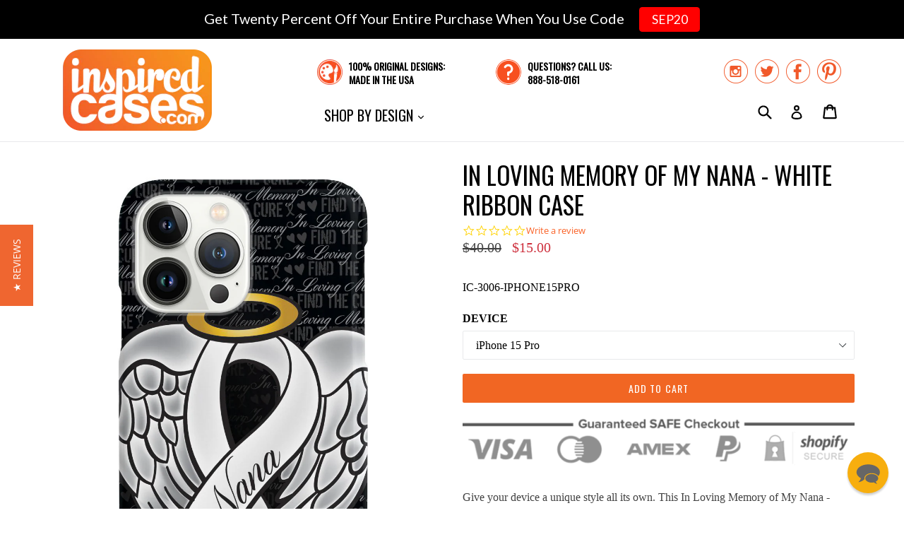

--- FILE ---
content_type: text/html; charset=utf-8
request_url: https://www.inspiredcases.com/products/in-loving-memory-of-my-nana-white-ribbon-case
body_size: 25772
content:
<!doctype html>
<!--[if IE 9]> <html class="ie9 no-js" lang="en"> <![endif]-->
<!--[if (gt IE 9)|!(IE)]><!--> <html class="no-js" lang="en"> <!--<![endif]-->
<head>
  
  
  <meta charset="utf-8">
  <meta http-equiv="X-UA-Compatible" content="IE=edge,chrome=1">
  <meta name="viewport" content="width=device-width,initial-scale=1">
  <meta name="theme-color" content="#f16623">
  <meta name="google-site-verification" content="VnMt2Fa3gAr1-iV1OhCn1SIU_1L4pPKcQg2K7qIuhmQ" />
  <meta name="google-site-verification" content="aKWs3CUKutHFh6aH-6nhohd4yXYFds7O6_mdI9Euaxo" />
  <link rel="canonical" href="https://www.inspiredcases.com/products/in-loving-memory-of-my-nana-white-ribbon-case">
  
  <script type="text/javascript">
  var _support = _support || { 'ui': {}, 'user': {} };
  _support['account'] = 'inspiredcasescom';
  _support['ui']['anonymousMode'] = 'anonymous';
  _support['ui']['enableKb'] = 'true';
  _support['ui']['styles'] = {
    widgetColor: 'rgb(247, 170, 2)',
  };
  _support['ui']['widget'] = {
    icon: 'chat',
    label: {
      text: 'Let us know if you have any questions! 😊',
      mode: "notification",
      delay: 3,
      duration: 30,
      sound: true,
    },
    position: 'bottom-right',
  };
</script>

  
    <link rel="shortcut icon" href="//www.inspiredcases.com/cdn/shop/files/cases_favicon_32x32.png?v=1613674176" type="image/png">
  

  
  <title>
    
      In Loving Memory of My Nana - White Ribbon Case
    
    
    
    
      &ndash; InspiredCases
    
  </title>

  
    <meta name="description" content="Give your device a unique style all its own. This In Loving Memory of My Nana - White Ribbon Case was professionally created and printed in the United States! Textured printing raises parts of the images, creating a unique feel like no other case. The case features high-quality, original design and images that not only">
  

  <!-- /snippets/social-meta-tags.liquid -->
<meta property="og:site_name" content="InspiredCases">
<meta property="og:url" content="https://www.inspiredcases.com/products/in-loving-memory-of-my-nana-white-ribbon-case">
<meta property="og:title" content="In Loving Memory of My Nana - White Ribbon Case">
<meta property="og:type" content="product">
<meta property="og:description" content="Give your device a unique style all its own. This In Loving Memory of My Nana - White Ribbon Case was professionally created and printed in the United States! Textured printing raises parts of the images, creating a unique feel like no other case. The case features high-quality, original design and images that not only"><meta property="og:price:amount" content="15.00">
  <meta property="og:price:currency" content="USD"><meta property="og:image" content="http://www.inspiredcases.com/cdn/shop/products/IC-3006_45_1024x1024.jpg?v=1667331020"><meta property="og:image" content="http://www.inspiredcases.com/cdn/shop/products/3006_23_1_1024x1024.jpg?v=1667331021"><meta property="og:image" content="http://www.inspiredcases.com/cdn/shop/products/3006_6_1_1024x1024.jpg?v=1667331021">
<meta property="og:image:secure_url" content="https://www.inspiredcases.com/cdn/shop/products/IC-3006_45_1024x1024.jpg?v=1667331020"><meta property="og:image:secure_url" content="https://www.inspiredcases.com/cdn/shop/products/3006_23_1_1024x1024.jpg?v=1667331021"><meta property="og:image:secure_url" content="https://www.inspiredcases.com/cdn/shop/products/3006_6_1_1024x1024.jpg?v=1667331021">

<meta name="twitter:site" content="@inspiredcases">
<meta name="twitter:card" content="summary_large_image">
<meta name="twitter:title" content="In Loving Memory of My Nana - White Ribbon Case">
<meta name="twitter:description" content="Give your device a unique style all its own. This In Loving Memory of My Nana - White Ribbon Case was professionally created and printed in the United States! Textured printing raises parts of the images, creating a unique feel like no other case. The case features high-quality, original design and images that not only">


  <link href="//www.inspiredcases.com/cdn/shop/t/2/assets/theme.scss.css?v=23397351336365641951705533571" rel="stylesheet" type="text/css" media="all" />






  

    <link href="//fonts.googleapis.com/css?family=Oswald:400" rel="stylesheet" type="text/css" media="all" />
  



  <script>
    var theme = {
      strings: {
        addToCart: "Add to cart",
        soldOut: "Sold out",
        unavailable: "Unavailable",
        showMore: "Show More",
        showLess: "Show Less"
      },
      moneyFormat: "${{amount}}"
    }

    document.documentElement.className = document.documentElement.className.replace('no-js', 'js');
  </script>

  <!--[if (lte IE 9) ]><script src="//www.inspiredcases.com/cdn/shop/t/2/assets/match-media.min.js?v=22265819453975888031501867095" type="text/javascript"></script><![endif]-->

  

  <!--[if (gt IE 9)|!(IE)]><!--><script src="//www.inspiredcases.com/cdn/shop/t/2/assets/vendor.js?v=136118274122071307521501867095" defer="defer"></script><!--<![endif]-->
  <!--[if lte IE 9]><script src="//www.inspiredcases.com/cdn/shop/t/2/assets/vendor.js?v=136118274122071307521501867095"></script><![endif]-->

  <!--[if (gt IE 9)|!(IE)]><!--><script src="//www.inspiredcases.com/cdn/shop/t/2/assets/theme.js?v=169455763934285031601540840746" defer="defer"></script><!--<![endif]-->
  <!--[if lte IE 9]><script src="//www.inspiredcases.com/cdn/shop/t/2/assets/theme.js?v=169455763934285031601540840746"></script><![endif]-->
  
  <script type="text/javascript">
    (function e(){var e=document.createElement("script");e.type="text/javascript",e.async=true,e.src="//staticw2.yotpo.com/bVFWriaatKjbCfgt6LaQMjOizIQUfbTX7w6EZlWu/widget.js";var t=document.getElementsByTagName("script")[0];t.parentNode.insertBefore(e,t)})();
  </script>  
  
  <script>window.performance && window.performance.mark && window.performance.mark('shopify.content_for_header.start');</script><meta id="shopify-digital-wallet" name="shopify-digital-wallet" content="/22172505/digital_wallets/dialog">
<meta name="shopify-checkout-api-token" content="c90633d0604a7986de91312f9230eefa">
<meta id="in-context-paypal-metadata" data-shop-id="22172505" data-venmo-supported="true" data-environment="production" data-locale="en_US" data-paypal-v4="true" data-currency="USD">
<link rel="alternate" type="application/json+oembed" href="https://www.inspiredcases.com/products/in-loving-memory-of-my-nana-white-ribbon-case.oembed">
<script async="async" src="/checkouts/internal/preloads.js?locale=en-US"></script>
<link rel="preconnect" href="https://shop.app" crossorigin="anonymous">
<script async="async" src="https://shop.app/checkouts/internal/preloads.js?locale=en-US&shop_id=22172505" crossorigin="anonymous"></script>
<script id="apple-pay-shop-capabilities" type="application/json">{"shopId":22172505,"countryCode":"US","currencyCode":"USD","merchantCapabilities":["supports3DS"],"merchantId":"gid:\/\/shopify\/Shop\/22172505","merchantName":"InspiredCases","requiredBillingContactFields":["postalAddress","email"],"requiredShippingContactFields":["postalAddress","email"],"shippingType":"shipping","supportedNetworks":["visa","masterCard","amex","discover","elo","jcb"],"total":{"type":"pending","label":"InspiredCases","amount":"1.00"},"shopifyPaymentsEnabled":true,"supportsSubscriptions":true}</script>
<script id="shopify-features" type="application/json">{"accessToken":"c90633d0604a7986de91312f9230eefa","betas":["rich-media-storefront-analytics"],"domain":"www.inspiredcases.com","predictiveSearch":true,"shopId":22172505,"locale":"en"}</script>
<script>var Shopify = Shopify || {};
Shopify.shop = "inspiredcasescom.myshopify.com";
Shopify.locale = "en";
Shopify.currency = {"active":"USD","rate":"1.0"};
Shopify.country = "US";
Shopify.theme = {"name":"InspiredCases","id":194522696,"schema_name":"Debut","schema_version":"1.2.2","theme_store_id":null,"role":"main"};
Shopify.theme.handle = "null";
Shopify.theme.style = {"id":null,"handle":null};
Shopify.cdnHost = "www.inspiredcases.com/cdn";
Shopify.routes = Shopify.routes || {};
Shopify.routes.root = "/";</script>
<script type="module">!function(o){(o.Shopify=o.Shopify||{}).modules=!0}(window);</script>
<script>!function(o){function n(){var o=[];function n(){o.push(Array.prototype.slice.apply(arguments))}return n.q=o,n}var t=o.Shopify=o.Shopify||{};t.loadFeatures=n(),t.autoloadFeatures=n()}(window);</script>
<script>
  window.ShopifyPay = window.ShopifyPay || {};
  window.ShopifyPay.apiHost = "shop.app\/pay";
  window.ShopifyPay.redirectState = null;
</script>
<script id="shop-js-analytics" type="application/json">{"pageType":"product"}</script>
<script defer="defer" async type="module" src="//www.inspiredcases.com/cdn/shopifycloud/shop-js/modules/v2/client.init-shop-cart-sync_C5BV16lS.en.esm.js"></script>
<script defer="defer" async type="module" src="//www.inspiredcases.com/cdn/shopifycloud/shop-js/modules/v2/chunk.common_CygWptCX.esm.js"></script>
<script type="module">
  await import("//www.inspiredcases.com/cdn/shopifycloud/shop-js/modules/v2/client.init-shop-cart-sync_C5BV16lS.en.esm.js");
await import("//www.inspiredcases.com/cdn/shopifycloud/shop-js/modules/v2/chunk.common_CygWptCX.esm.js");

  window.Shopify.SignInWithShop?.initShopCartSync?.({"fedCMEnabled":true,"windoidEnabled":true});

</script>
<script>
  window.Shopify = window.Shopify || {};
  if (!window.Shopify.featureAssets) window.Shopify.featureAssets = {};
  window.Shopify.featureAssets['shop-js'] = {"shop-cart-sync":["modules/v2/client.shop-cart-sync_ZFArdW7E.en.esm.js","modules/v2/chunk.common_CygWptCX.esm.js"],"init-fed-cm":["modules/v2/client.init-fed-cm_CmiC4vf6.en.esm.js","modules/v2/chunk.common_CygWptCX.esm.js"],"shop-button":["modules/v2/client.shop-button_tlx5R9nI.en.esm.js","modules/v2/chunk.common_CygWptCX.esm.js"],"shop-cash-offers":["modules/v2/client.shop-cash-offers_DOA2yAJr.en.esm.js","modules/v2/chunk.common_CygWptCX.esm.js","modules/v2/chunk.modal_D71HUcav.esm.js"],"init-windoid":["modules/v2/client.init-windoid_sURxWdc1.en.esm.js","modules/v2/chunk.common_CygWptCX.esm.js"],"shop-toast-manager":["modules/v2/client.shop-toast-manager_ClPi3nE9.en.esm.js","modules/v2/chunk.common_CygWptCX.esm.js"],"init-shop-email-lookup-coordinator":["modules/v2/client.init-shop-email-lookup-coordinator_B8hsDcYM.en.esm.js","modules/v2/chunk.common_CygWptCX.esm.js"],"init-shop-cart-sync":["modules/v2/client.init-shop-cart-sync_C5BV16lS.en.esm.js","modules/v2/chunk.common_CygWptCX.esm.js"],"avatar":["modules/v2/client.avatar_BTnouDA3.en.esm.js"],"pay-button":["modules/v2/client.pay-button_FdsNuTd3.en.esm.js","modules/v2/chunk.common_CygWptCX.esm.js"],"init-customer-accounts":["modules/v2/client.init-customer-accounts_DxDtT_ad.en.esm.js","modules/v2/client.shop-login-button_C5VAVYt1.en.esm.js","modules/v2/chunk.common_CygWptCX.esm.js","modules/v2/chunk.modal_D71HUcav.esm.js"],"init-shop-for-new-customer-accounts":["modules/v2/client.init-shop-for-new-customer-accounts_ChsxoAhi.en.esm.js","modules/v2/client.shop-login-button_C5VAVYt1.en.esm.js","modules/v2/chunk.common_CygWptCX.esm.js","modules/v2/chunk.modal_D71HUcav.esm.js"],"shop-login-button":["modules/v2/client.shop-login-button_C5VAVYt1.en.esm.js","modules/v2/chunk.common_CygWptCX.esm.js","modules/v2/chunk.modal_D71HUcav.esm.js"],"init-customer-accounts-sign-up":["modules/v2/client.init-customer-accounts-sign-up_CPSyQ0Tj.en.esm.js","modules/v2/client.shop-login-button_C5VAVYt1.en.esm.js","modules/v2/chunk.common_CygWptCX.esm.js","modules/v2/chunk.modal_D71HUcav.esm.js"],"shop-follow-button":["modules/v2/client.shop-follow-button_Cva4Ekp9.en.esm.js","modules/v2/chunk.common_CygWptCX.esm.js","modules/v2/chunk.modal_D71HUcav.esm.js"],"checkout-modal":["modules/v2/client.checkout-modal_BPM8l0SH.en.esm.js","modules/v2/chunk.common_CygWptCX.esm.js","modules/v2/chunk.modal_D71HUcav.esm.js"],"lead-capture":["modules/v2/client.lead-capture_Bi8yE_yS.en.esm.js","modules/v2/chunk.common_CygWptCX.esm.js","modules/v2/chunk.modal_D71HUcav.esm.js"],"shop-login":["modules/v2/client.shop-login_D6lNrXab.en.esm.js","modules/v2/chunk.common_CygWptCX.esm.js","modules/v2/chunk.modal_D71HUcav.esm.js"],"payment-terms":["modules/v2/client.payment-terms_CZxnsJam.en.esm.js","modules/v2/chunk.common_CygWptCX.esm.js","modules/v2/chunk.modal_D71HUcav.esm.js"]};
</script>
<script>(function() {
  var isLoaded = false;
  function asyncLoad() {
    if (isLoaded) return;
    isLoaded = true;
    var urls = ["https:\/\/scripttags.justuno.com\/shopify_justuno_22172505_36763.js?shop=inspiredcasescom.myshopify.com","https:\/\/cdn.reamaze.com\/apps\/shopify\/reamazejs.js?widget=true\u0026shop=inspiredcasescom.myshopify.com","https:\/\/cdn.hextom.com\/js\/quickannouncementbar.js?shop=inspiredcasescom.myshopify.com","https:\/\/gcdn.incartupsell.com\/bfabi-FKLns2GR-FxgBSM2qV9u.js?c=1766024236\u0026shop=inspiredcasescom.myshopify.com"];
    for (var i = 0; i < urls.length; i++) {
      var s = document.createElement('script');
      s.type = 'text/javascript';
      s.async = true;
      s.src = urls[i];
      var x = document.getElementsByTagName('script')[0];
      x.parentNode.insertBefore(s, x);
    }
  };
  if(window.attachEvent) {
    window.attachEvent('onload', asyncLoad);
  } else {
    window.addEventListener('load', asyncLoad, false);
  }
})();</script>
<script id="__st">var __st={"a":22172505,"offset":-28800,"reqid":"ce69edc4-a204-4090-83b4-f85d955da83b-1768726300","pageurl":"www.inspiredcases.com\/products\/in-loving-memory-of-my-nana-white-ribbon-case","u":"917049a7c8fa","p":"product","rtyp":"product","rid":10375799368};</script>
<script>window.ShopifyPaypalV4VisibilityTracking = true;</script>
<script id="captcha-bootstrap">!function(){'use strict';const t='contact',e='account',n='new_comment',o=[[t,t],['blogs',n],['comments',n],[t,'customer']],c=[[e,'customer_login'],[e,'guest_login'],[e,'recover_customer_password'],[e,'create_customer']],r=t=>t.map((([t,e])=>`form[action*='/${t}']:not([data-nocaptcha='true']) input[name='form_type'][value='${e}']`)).join(','),a=t=>()=>t?[...document.querySelectorAll(t)].map((t=>t.form)):[];function s(){const t=[...o],e=r(t);return a(e)}const i='password',u='form_key',d=['recaptcha-v3-token','g-recaptcha-response','h-captcha-response',i],f=()=>{try{return window.sessionStorage}catch{return}},m='__shopify_v',_=t=>t.elements[u];function p(t,e,n=!1){try{const o=window.sessionStorage,c=JSON.parse(o.getItem(e)),{data:r}=function(t){const{data:e,action:n}=t;return t[m]||n?{data:e,action:n}:{data:t,action:n}}(c);for(const[e,n]of Object.entries(r))t.elements[e]&&(t.elements[e].value=n);n&&o.removeItem(e)}catch(o){console.error('form repopulation failed',{error:o})}}const l='form_type',E='cptcha';function T(t){t.dataset[E]=!0}const w=window,h=w.document,L='Shopify',v='ce_forms',y='captcha';let A=!1;((t,e)=>{const n=(g='f06e6c50-85a8-45c8-87d0-21a2b65856fe',I='https://cdn.shopify.com/shopifycloud/storefront-forms-hcaptcha/ce_storefront_forms_captcha_hcaptcha.v1.5.2.iife.js',D={infoText:'Protected by hCaptcha',privacyText:'Privacy',termsText:'Terms'},(t,e,n)=>{const o=w[L][v],c=o.bindForm;if(c)return c(t,g,e,D).then(n);var r;o.q.push([[t,g,e,D],n]),r=I,A||(h.body.append(Object.assign(h.createElement('script'),{id:'captcha-provider',async:!0,src:r})),A=!0)});var g,I,D;w[L]=w[L]||{},w[L][v]=w[L][v]||{},w[L][v].q=[],w[L][y]=w[L][y]||{},w[L][y].protect=function(t,e){n(t,void 0,e),T(t)},Object.freeze(w[L][y]),function(t,e,n,w,h,L){const[v,y,A,g]=function(t,e,n){const i=e?o:[],u=t?c:[],d=[...i,...u],f=r(d),m=r(i),_=r(d.filter((([t,e])=>n.includes(e))));return[a(f),a(m),a(_),s()]}(w,h,L),I=t=>{const e=t.target;return e instanceof HTMLFormElement?e:e&&e.form},D=t=>v().includes(t);t.addEventListener('submit',(t=>{const e=I(t);if(!e)return;const n=D(e)&&!e.dataset.hcaptchaBound&&!e.dataset.recaptchaBound,o=_(e),c=g().includes(e)&&(!o||!o.value);(n||c)&&t.preventDefault(),c&&!n&&(function(t){try{if(!f())return;!function(t){const e=f();if(!e)return;const n=_(t);if(!n)return;const o=n.value;o&&e.removeItem(o)}(t);const e=Array.from(Array(32),(()=>Math.random().toString(36)[2])).join('');!function(t,e){_(t)||t.append(Object.assign(document.createElement('input'),{type:'hidden',name:u})),t.elements[u].value=e}(t,e),function(t,e){const n=f();if(!n)return;const o=[...t.querySelectorAll(`input[type='${i}']`)].map((({name:t})=>t)),c=[...d,...o],r={};for(const[a,s]of new FormData(t).entries())c.includes(a)||(r[a]=s);n.setItem(e,JSON.stringify({[m]:1,action:t.action,data:r}))}(t,e)}catch(e){console.error('failed to persist form',e)}}(e),e.submit())}));const S=(t,e)=>{t&&!t.dataset[E]&&(n(t,e.some((e=>e===t))),T(t))};for(const o of['focusin','change'])t.addEventListener(o,(t=>{const e=I(t);D(e)&&S(e,y())}));const B=e.get('form_key'),M=e.get(l),P=B&&M;t.addEventListener('DOMContentLoaded',(()=>{const t=y();if(P)for(const e of t)e.elements[l].value===M&&p(e,B);[...new Set([...A(),...v().filter((t=>'true'===t.dataset.shopifyCaptcha))])].forEach((e=>S(e,t)))}))}(h,new URLSearchParams(w.location.search),n,t,e,['guest_login'])})(!0,!0)}();</script>
<script integrity="sha256-4kQ18oKyAcykRKYeNunJcIwy7WH5gtpwJnB7kiuLZ1E=" data-source-attribution="shopify.loadfeatures" defer="defer" src="//www.inspiredcases.com/cdn/shopifycloud/storefront/assets/storefront/load_feature-a0a9edcb.js" crossorigin="anonymous"></script>
<script crossorigin="anonymous" defer="defer" src="//www.inspiredcases.com/cdn/shopifycloud/storefront/assets/shopify_pay/storefront-65b4c6d7.js?v=20250812"></script>
<script data-source-attribution="shopify.dynamic_checkout.dynamic.init">var Shopify=Shopify||{};Shopify.PaymentButton=Shopify.PaymentButton||{isStorefrontPortableWallets:!0,init:function(){window.Shopify.PaymentButton.init=function(){};var t=document.createElement("script");t.src="https://www.inspiredcases.com/cdn/shopifycloud/portable-wallets/latest/portable-wallets.en.js",t.type="module",document.head.appendChild(t)}};
</script>
<script data-source-attribution="shopify.dynamic_checkout.buyer_consent">
  function portableWalletsHideBuyerConsent(e){var t=document.getElementById("shopify-buyer-consent"),n=document.getElementById("shopify-subscription-policy-button");t&&n&&(t.classList.add("hidden"),t.setAttribute("aria-hidden","true"),n.removeEventListener("click",e))}function portableWalletsShowBuyerConsent(e){var t=document.getElementById("shopify-buyer-consent"),n=document.getElementById("shopify-subscription-policy-button");t&&n&&(t.classList.remove("hidden"),t.removeAttribute("aria-hidden"),n.addEventListener("click",e))}window.Shopify?.PaymentButton&&(window.Shopify.PaymentButton.hideBuyerConsent=portableWalletsHideBuyerConsent,window.Shopify.PaymentButton.showBuyerConsent=portableWalletsShowBuyerConsent);
</script>
<script data-source-attribution="shopify.dynamic_checkout.cart.bootstrap">document.addEventListener("DOMContentLoaded",(function(){function t(){return document.querySelector("shopify-accelerated-checkout-cart, shopify-accelerated-checkout")}if(t())Shopify.PaymentButton.init();else{new MutationObserver((function(e,n){t()&&(Shopify.PaymentButton.init(),n.disconnect())})).observe(document.body,{childList:!0,subtree:!0})}}));
</script>
<script id='scb4127' type='text/javascript' async='' src='https://www.inspiredcases.com/cdn/shopifycloud/privacy-banner/storefront-banner.js'></script><link id="shopify-accelerated-checkout-styles" rel="stylesheet" media="screen" href="https://www.inspiredcases.com/cdn/shopifycloud/portable-wallets/latest/accelerated-checkout-backwards-compat.css" crossorigin="anonymous">
<style id="shopify-accelerated-checkout-cart">
        #shopify-buyer-consent {
  margin-top: 1em;
  display: inline-block;
  width: 100%;
}

#shopify-buyer-consent.hidden {
  display: none;
}

#shopify-subscription-policy-button {
  background: none;
  border: none;
  padding: 0;
  text-decoration: underline;
  font-size: inherit;
  cursor: pointer;
}

#shopify-subscription-policy-button::before {
  box-shadow: none;
}

      </style>

<script>window.performance && window.performance.mark && window.performance.mark('shopify.content_for_header.end');</script>


<!-- BEGIN app block: shopify://apps/klaviyo-email-marketing-sms/blocks/klaviyo-onsite-embed/2632fe16-c075-4321-a88b-50b567f42507 -->















  <script>
    window.klaviyoReviewsProductDesignMode = false
  </script>







<!-- END app block --><!-- BEGIN app block: shopify://apps/yotpo-product-reviews/blocks/settings/eb7dfd7d-db44-4334-bc49-c893b51b36cf -->


<script type="text/javascript">
  (function e(){var e=document.createElement("script");
  e.type="text/javascript",e.async=true,
  e.src="//staticw2.yotpo.com//widget.js?lang=en";
  var t=document.getElementsByTagName("script")[0];
  t.parentNode.insertBefore(e,t)})();
</script>



  
<!-- END app block --><!-- BEGIN app block: shopify://apps/justuno-email-sms-pop-ups/blocks/star_rating/ea1f1a23-7069-4266-a6e1-df04f87c7e94 -->

<script>

  fetch('https://justone.ai/v1/public/subdomain/inspiredcasescom.myshopify.com').then((res) => res.json()).then((data) => {
    const newScript = document.createElement('script');
    let finalHostName = "justone.ai";
    if (data !== null && data !== undefined) {
      domainID = data.domainID;
      if (data.hostName) {
        finalHostName = data.hostName;
      }
    }



    newScript.innerHTML = `
        window.ju4_num = "${domainID}";
        window.ju4_asset_host = 'https://${finalHostName}/embed';
        window.ju4_pApi = 'https://${finalHostName}';
        window.ju4_api = 'https://api.justuno.com';

        
      (function (i, s, o, g, r, a, m) {
        i[r] =
          i[r] ||
          function () {
            (i[r].q = i[r].q || []).push(arguments);
          };
        (a = s.createElement(o)), (m = s.getElementsByTagName(o)[0]);
        a.async = 1;
        a.src = g;
        m.parentNode.insertBefore(a, m);
      })(
        window,
        document,
        "script",
        ju4_asset_host + "/ju_shopify_init.js?v=2",
        "ju4app"
      );
    `;
    document.head.appendChild(newScript);
  })
</script>


<!-- END app block --><!-- BEGIN app block: shopify://apps/reamaze-live-chat-helpdesk/blocks/reamaze-config/ef7a830c-d722-47c6-883b-11db06c95733 -->



<!-- END app block --><script src="https://cdn.shopify.com/extensions/019bc2d0-0f91-74d4-a43b-076b6407206d/quick-announcement-bar-prod-97/assets/quickannouncementbar.js" type="text/javascript" defer="defer"></script>
<link href="https://monorail-edge.shopifysvc.com" rel="dns-prefetch">
<script>(function(){if ("sendBeacon" in navigator && "performance" in window) {try {var session_token_from_headers = performance.getEntriesByType('navigation')[0].serverTiming.find(x => x.name == '_s').description;} catch {var session_token_from_headers = undefined;}var session_cookie_matches = document.cookie.match(/_shopify_s=([^;]*)/);var session_token_from_cookie = session_cookie_matches && session_cookie_matches.length === 2 ? session_cookie_matches[1] : "";var session_token = session_token_from_headers || session_token_from_cookie || "";function handle_abandonment_event(e) {var entries = performance.getEntries().filter(function(entry) {return /monorail-edge.shopifysvc.com/.test(entry.name);});if (!window.abandonment_tracked && entries.length === 0) {window.abandonment_tracked = true;var currentMs = Date.now();var navigation_start = performance.timing.navigationStart;var payload = {shop_id: 22172505,url: window.location.href,navigation_start,duration: currentMs - navigation_start,session_token,page_type: "product"};window.navigator.sendBeacon("https://monorail-edge.shopifysvc.com/v1/produce", JSON.stringify({schema_id: "online_store_buyer_site_abandonment/1.1",payload: payload,metadata: {event_created_at_ms: currentMs,event_sent_at_ms: currentMs}}));}}window.addEventListener('pagehide', handle_abandonment_event);}}());</script>
<script id="web-pixels-manager-setup">(function e(e,d,r,n,o){if(void 0===o&&(o={}),!Boolean(null===(a=null===(i=window.Shopify)||void 0===i?void 0:i.analytics)||void 0===a?void 0:a.replayQueue)){var i,a;window.Shopify=window.Shopify||{};var t=window.Shopify;t.analytics=t.analytics||{};var s=t.analytics;s.replayQueue=[],s.publish=function(e,d,r){return s.replayQueue.push([e,d,r]),!0};try{self.performance.mark("wpm:start")}catch(e){}var l=function(){var e={modern:/Edge?\/(1{2}[4-9]|1[2-9]\d|[2-9]\d{2}|\d{4,})\.\d+(\.\d+|)|Firefox\/(1{2}[4-9]|1[2-9]\d|[2-9]\d{2}|\d{4,})\.\d+(\.\d+|)|Chrom(ium|e)\/(9{2}|\d{3,})\.\d+(\.\d+|)|(Maci|X1{2}).+ Version\/(15\.\d+|(1[6-9]|[2-9]\d|\d{3,})\.\d+)([,.]\d+|)( \(\w+\)|)( Mobile\/\w+|) Safari\/|Chrome.+OPR\/(9{2}|\d{3,})\.\d+\.\d+|(CPU[ +]OS|iPhone[ +]OS|CPU[ +]iPhone|CPU IPhone OS|CPU iPad OS)[ +]+(15[._]\d+|(1[6-9]|[2-9]\d|\d{3,})[._]\d+)([._]\d+|)|Android:?[ /-](13[3-9]|1[4-9]\d|[2-9]\d{2}|\d{4,})(\.\d+|)(\.\d+|)|Android.+Firefox\/(13[5-9]|1[4-9]\d|[2-9]\d{2}|\d{4,})\.\d+(\.\d+|)|Android.+Chrom(ium|e)\/(13[3-9]|1[4-9]\d|[2-9]\d{2}|\d{4,})\.\d+(\.\d+|)|SamsungBrowser\/([2-9]\d|\d{3,})\.\d+/,legacy:/Edge?\/(1[6-9]|[2-9]\d|\d{3,})\.\d+(\.\d+|)|Firefox\/(5[4-9]|[6-9]\d|\d{3,})\.\d+(\.\d+|)|Chrom(ium|e)\/(5[1-9]|[6-9]\d|\d{3,})\.\d+(\.\d+|)([\d.]+$|.*Safari\/(?![\d.]+ Edge\/[\d.]+$))|(Maci|X1{2}).+ Version\/(10\.\d+|(1[1-9]|[2-9]\d|\d{3,})\.\d+)([,.]\d+|)( \(\w+\)|)( Mobile\/\w+|) Safari\/|Chrome.+OPR\/(3[89]|[4-9]\d|\d{3,})\.\d+\.\d+|(CPU[ +]OS|iPhone[ +]OS|CPU[ +]iPhone|CPU IPhone OS|CPU iPad OS)[ +]+(10[._]\d+|(1[1-9]|[2-9]\d|\d{3,})[._]\d+)([._]\d+|)|Android:?[ /-](13[3-9]|1[4-9]\d|[2-9]\d{2}|\d{4,})(\.\d+|)(\.\d+|)|Mobile Safari.+OPR\/([89]\d|\d{3,})\.\d+\.\d+|Android.+Firefox\/(13[5-9]|1[4-9]\d|[2-9]\d{2}|\d{4,})\.\d+(\.\d+|)|Android.+Chrom(ium|e)\/(13[3-9]|1[4-9]\d|[2-9]\d{2}|\d{4,})\.\d+(\.\d+|)|Android.+(UC? ?Browser|UCWEB|U3)[ /]?(15\.([5-9]|\d{2,})|(1[6-9]|[2-9]\d|\d{3,})\.\d+)\.\d+|SamsungBrowser\/(5\.\d+|([6-9]|\d{2,})\.\d+)|Android.+MQ{2}Browser\/(14(\.(9|\d{2,})|)|(1[5-9]|[2-9]\d|\d{3,})(\.\d+|))(\.\d+|)|K[Aa][Ii]OS\/(3\.\d+|([4-9]|\d{2,})\.\d+)(\.\d+|)/},d=e.modern,r=e.legacy,n=navigator.userAgent;return n.match(d)?"modern":n.match(r)?"legacy":"unknown"}(),u="modern"===l?"modern":"legacy",c=(null!=n?n:{modern:"",legacy:""})[u],f=function(e){return[e.baseUrl,"/wpm","/b",e.hashVersion,"modern"===e.buildTarget?"m":"l",".js"].join("")}({baseUrl:d,hashVersion:r,buildTarget:u}),m=function(e){var d=e.version,r=e.bundleTarget,n=e.surface,o=e.pageUrl,i=e.monorailEndpoint;return{emit:function(e){var a=e.status,t=e.errorMsg,s=(new Date).getTime(),l=JSON.stringify({metadata:{event_sent_at_ms:s},events:[{schema_id:"web_pixels_manager_load/3.1",payload:{version:d,bundle_target:r,page_url:o,status:a,surface:n,error_msg:t},metadata:{event_created_at_ms:s}}]});if(!i)return console&&console.warn&&console.warn("[Web Pixels Manager] No Monorail endpoint provided, skipping logging."),!1;try{return self.navigator.sendBeacon.bind(self.navigator)(i,l)}catch(e){}var u=new XMLHttpRequest;try{return u.open("POST",i,!0),u.setRequestHeader("Content-Type","text/plain"),u.send(l),!0}catch(e){return console&&console.warn&&console.warn("[Web Pixels Manager] Got an unhandled error while logging to Monorail."),!1}}}}({version:r,bundleTarget:l,surface:e.surface,pageUrl:self.location.href,monorailEndpoint:e.monorailEndpoint});try{o.browserTarget=l,function(e){var d=e.src,r=e.async,n=void 0===r||r,o=e.onload,i=e.onerror,a=e.sri,t=e.scriptDataAttributes,s=void 0===t?{}:t,l=document.createElement("script"),u=document.querySelector("head"),c=document.querySelector("body");if(l.async=n,l.src=d,a&&(l.integrity=a,l.crossOrigin="anonymous"),s)for(var f in s)if(Object.prototype.hasOwnProperty.call(s,f))try{l.dataset[f]=s[f]}catch(e){}if(o&&l.addEventListener("load",o),i&&l.addEventListener("error",i),u)u.appendChild(l);else{if(!c)throw new Error("Did not find a head or body element to append the script");c.appendChild(l)}}({src:f,async:!0,onload:function(){if(!function(){var e,d;return Boolean(null===(d=null===(e=window.Shopify)||void 0===e?void 0:e.analytics)||void 0===d?void 0:d.initialized)}()){var d=window.webPixelsManager.init(e)||void 0;if(d){var r=window.Shopify.analytics;r.replayQueue.forEach((function(e){var r=e[0],n=e[1],o=e[2];d.publishCustomEvent(r,n,o)})),r.replayQueue=[],r.publish=d.publishCustomEvent,r.visitor=d.visitor,r.initialized=!0}}},onerror:function(){return m.emit({status:"failed",errorMsg:"".concat(f," has failed to load")})},sri:function(e){var d=/^sha384-[A-Za-z0-9+/=]+$/;return"string"==typeof e&&d.test(e)}(c)?c:"",scriptDataAttributes:o}),m.emit({status:"loading"})}catch(e){m.emit({status:"failed",errorMsg:(null==e?void 0:e.message)||"Unknown error"})}}})({shopId: 22172505,storefrontBaseUrl: "https://www.inspiredcases.com",extensionsBaseUrl: "https://extensions.shopifycdn.com/cdn/shopifycloud/web-pixels-manager",monorailEndpoint: "https://monorail-edge.shopifysvc.com/unstable/produce_batch",surface: "storefront-renderer",enabledBetaFlags: ["2dca8a86"],webPixelsConfigList: [{"id":"161153105","configuration":"{\"pixel_id\":\"1097421526938754\",\"pixel_type\":\"facebook_pixel\",\"metaapp_system_user_token\":\"-\"}","eventPayloadVersion":"v1","runtimeContext":"OPEN","scriptVersion":"ca16bc87fe92b6042fbaa3acc2fbdaa6","type":"APP","apiClientId":2329312,"privacyPurposes":["ANALYTICS","MARKETING","SALE_OF_DATA"],"dataSharingAdjustments":{"protectedCustomerApprovalScopes":["read_customer_address","read_customer_email","read_customer_name","read_customer_personal_data","read_customer_phone"]}},{"id":"125698412","eventPayloadVersion":"v1","runtimeContext":"LAX","scriptVersion":"1","type":"CUSTOM","privacyPurposes":["MARKETING"],"name":"Meta pixel (migrated)"},{"id":"130515308","eventPayloadVersion":"v1","runtimeContext":"LAX","scriptVersion":"1","type":"CUSTOM","privacyPurposes":["ANALYTICS"],"name":"Google Analytics tag (migrated)"},{"id":"shopify-app-pixel","configuration":"{}","eventPayloadVersion":"v1","runtimeContext":"STRICT","scriptVersion":"0450","apiClientId":"shopify-pixel","type":"APP","privacyPurposes":["ANALYTICS","MARKETING"]},{"id":"shopify-custom-pixel","eventPayloadVersion":"v1","runtimeContext":"LAX","scriptVersion":"0450","apiClientId":"shopify-pixel","type":"CUSTOM","privacyPurposes":["ANALYTICS","MARKETING"]}],isMerchantRequest: false,initData: {"shop":{"name":"InspiredCases","paymentSettings":{"currencyCode":"USD"},"myshopifyDomain":"inspiredcasescom.myshopify.com","countryCode":"US","storefrontUrl":"https:\/\/www.inspiredcases.com"},"customer":null,"cart":null,"checkout":null,"productVariants":[{"price":{"amount":15.0,"currencyCode":"USD"},"product":{"title":"In Loving Memory of My Nana - White Ribbon Case","vendor":"InspiredCases","id":"10375799368","untranslatedTitle":"In Loving Memory of My Nana - White Ribbon Case","url":"\/products\/in-loving-memory-of-my-nana-white-ribbon-case","type":"Case"},"id":"40769492975697","image":{"src":"\/\/www.inspiredcases.com\/cdn\/shop\/products\/IC-3006_45.jpg?v=1667331020"},"sku":"IC-3006-IPHONE15PRO","title":"iPhone 15 Pro","untranslatedTitle":"iPhone 15 Pro"},{"price":{"amount":15.0,"currencyCode":"USD"},"product":{"title":"In Loving Memory of My Nana - White Ribbon Case","vendor":"InspiredCases","id":"10375799368","untranslatedTitle":"In Loving Memory of My Nana - White Ribbon Case","url":"\/products\/in-loving-memory-of-my-nana-white-ribbon-case","type":"Case"},"id":"40770073493585","image":{"src":"\/\/www.inspiredcases.com\/cdn\/shop\/products\/IC-3006_45.jpg?v=1667331020"},"sku":"IC-3006-IPHONE15PROMAX","title":"iPhone 15 Pro Max","untranslatedTitle":"iPhone 15 Pro Max"},{"price":{"amount":15.0,"currencyCode":"USD"},"product":{"title":"In Loving Memory of My Nana - White Ribbon Case","vendor":"InspiredCases","id":"10375799368","untranslatedTitle":"In Loving Memory of My Nana - White Ribbon Case","url":"\/products\/in-loving-memory-of-my-nana-white-ribbon-case","type":"Case"},"id":"40770737045585","image":{"src":"\/\/www.inspiredcases.com\/cdn\/shop\/products\/IC-3006_44.jpg?v=1667331021"},"sku":"IC-3006-IPHONE15","title":"iPhone 15","untranslatedTitle":"iPhone 15"},{"price":{"amount":15.0,"currencyCode":"USD"},"product":{"title":"In Loving Memory of My Nana - White Ribbon Case","vendor":"InspiredCases","id":"10375799368","untranslatedTitle":"In Loving Memory of My Nana - White Ribbon Case","url":"\/products\/in-loving-memory-of-my-nana-white-ribbon-case","type":"Case"},"id":"40771264053329","image":{"src":"\/\/www.inspiredcases.com\/cdn\/shop\/products\/IC-3006_44.jpg?v=1667331021"},"sku":"IC-3006-IPHONE15PLUS","title":"iPhone 15 Plus","untranslatedTitle":"iPhone 15 Plus"},{"price":{"amount":15.0,"currencyCode":"USD"},"product":{"title":"In Loving Memory of My Nana - White Ribbon Case","vendor":"InspiredCases","id":"10375799368","untranslatedTitle":"In Loving Memory of My Nana - White Ribbon Case","url":"\/products\/in-loving-memory-of-my-nana-white-ribbon-case","type":"Case"},"id":"40284057960529","image":{"src":"\/\/www.inspiredcases.com\/cdn\/shop\/products\/IC-3006_45.jpg?v=1667331020"},"sku":"IC-3006-IPHONE14PRO","title":"iPhone 14 Pro","untranslatedTitle":"iPhone 14 Pro"},{"price":{"amount":15.0,"currencyCode":"USD"},"product":{"title":"In Loving Memory of My Nana - White Ribbon Case","vendor":"InspiredCases","id":"10375799368","untranslatedTitle":"In Loving Memory of My Nana - White Ribbon Case","url":"\/products\/in-loving-memory-of-my-nana-white-ribbon-case","type":"Case"},"id":"40284419489873","image":{"src":"\/\/www.inspiredcases.com\/cdn\/shop\/products\/IC-3006_45.jpg?v=1667331020"},"sku":"IC-3006-IPHONE14PROMAX","title":"iPhone 14 Pro Max","untranslatedTitle":"iPhone 14 Pro Max"},{"price":{"amount":15.0,"currencyCode":"USD"},"product":{"title":"In Loving Memory of My Nana - White Ribbon Case","vendor":"InspiredCases","id":"10375799368","untranslatedTitle":"In Loving Memory of My Nana - White Ribbon Case","url":"\/products\/in-loving-memory-of-my-nana-white-ribbon-case","type":"Case"},"id":"40284634349649","image":{"src":"\/\/www.inspiredcases.com\/cdn\/shop\/products\/IC-3006_44.jpg?v=1667331021"},"sku":"IC-3006-IPHONE14","title":"iPhone 14","untranslatedTitle":"iPhone 14"},{"price":{"amount":15.0,"currencyCode":"USD"},"product":{"title":"In Loving Memory of My Nana - White Ribbon Case","vendor":"InspiredCases","id":"10375799368","untranslatedTitle":"In Loving Memory of My Nana - White Ribbon Case","url":"\/products\/in-loving-memory-of-my-nana-white-ribbon-case","type":"Case"},"id":"40284857794641","image":{"src":"\/\/www.inspiredcases.com\/cdn\/shop\/products\/IC-3006_44.jpg?v=1667331021"},"sku":"IC-3006-IPHONE14PLUS","title":"iPhone 14 Plus","untranslatedTitle":"iPhone 14 Plus"},{"price":{"amount":15.0,"currencyCode":"USD"},"product":{"title":"In Loving Memory of My Nana - White Ribbon Case","vendor":"InspiredCases","id":"10375799368","untranslatedTitle":"In Loving Memory of My Nana - White Ribbon Case","url":"\/products\/in-loving-memory-of-my-nana-white-ribbon-case","type":"Case"},"id":"40234961502289","image":{"src":"\/\/www.inspiredcases.com\/cdn\/shop\/products\/IC-3006_45.jpg?v=1667331020"},"sku":"IC-3006-IPHONE13PRO","title":"iPhone 13 Pro","untranslatedTitle":"iPhone 13 Pro"},{"price":{"amount":15.0,"currencyCode":"USD"},"product":{"title":"In Loving Memory of My Nana - White Ribbon Case","vendor":"InspiredCases","id":"10375799368","untranslatedTitle":"In Loving Memory of My Nana - White Ribbon Case","url":"\/products\/in-loving-memory-of-my-nana-white-ribbon-case","type":"Case"},"id":"40236074795089","image":{"src":"\/\/www.inspiredcases.com\/cdn\/shop\/products\/IC-3006_45.jpg?v=1667331020"},"sku":"IC-3006-IPHONE13PROMAX","title":"iPhone 13 Pro Max","untranslatedTitle":"iPhone 13 Pro Max"},{"price":{"amount":15.0,"currencyCode":"USD"},"product":{"title":"In Loving Memory of My Nana - White Ribbon Case","vendor":"InspiredCases","id":"10375799368","untranslatedTitle":"In Loving Memory of My Nana - White Ribbon Case","url":"\/products\/in-loving-memory-of-my-nana-white-ribbon-case","type":"Case"},"id":"40237866745937","image":{"src":"\/\/www.inspiredcases.com\/cdn\/shop\/products\/IC-3006_44.jpg?v=1667331021"},"sku":"IC-3006-IPHONE13","title":"iPhone 13","untranslatedTitle":"iPhone 13"},{"price":{"amount":15.0,"currencyCode":"USD"},"product":{"title":"In Loving Memory of My Nana - White Ribbon Case","vendor":"InspiredCases","id":"10375799368","untranslatedTitle":"In Loving Memory of My Nana - White Ribbon Case","url":"\/products\/in-loving-memory-of-my-nana-white-ribbon-case","type":"Case"},"id":"40234121723985","image":{"src":"\/\/www.inspiredcases.com\/cdn\/shop\/products\/IC-3006_44.jpg?v=1667331021"},"sku":"IC-3006-IPHONE13MINI","title":"iPhone 13 Mini","untranslatedTitle":"iPhone 13 Mini"},{"price":{"amount":15.0,"currencyCode":"USD"},"product":{"title":"In Loving Memory of My Nana - White Ribbon Case","vendor":"InspiredCases","id":"10375799368","untranslatedTitle":"In Loving Memory of My Nana - White Ribbon Case","url":"\/products\/in-loving-memory-of-my-nana-white-ribbon-case","type":"Case"},"id":"39365950242897","image":{"src":"\/\/www.inspiredcases.com\/cdn\/shop\/products\/3006_35.jpg?v=1667264531"},"sku":"IC-3006-IPHONE12PRO","title":"iPhone 12 Pro","untranslatedTitle":"iPhone 12 Pro"},{"price":{"amount":15.0,"currencyCode":"USD"},"product":{"title":"In Loving Memory of My Nana - White Ribbon Case","vendor":"InspiredCases","id":"10375799368","untranslatedTitle":"In Loving Memory of My Nana - White Ribbon Case","url":"\/products\/in-loving-memory-of-my-nana-white-ribbon-case","type":"Case"},"id":"39366216646737","image":{"src":"\/\/www.inspiredcases.com\/cdn\/shop\/products\/3006_35.jpg?v=1667264531"},"sku":"IC-3006-IPHONE12PROMAX","title":"iPhone 12 Pro Max","untranslatedTitle":"iPhone 12 Pro Max"},{"price":{"amount":15.0,"currencyCode":"USD"},"product":{"title":"In Loving Memory of My Nana - White Ribbon Case","vendor":"InspiredCases","id":"10375799368","untranslatedTitle":"In Loving Memory of My Nana - White Ribbon Case","url":"\/products\/in-loving-memory-of-my-nana-white-ribbon-case","type":"Case"},"id":"39365693505617","image":{"src":"\/\/www.inspiredcases.com\/cdn\/shop\/products\/3006_34.jpg?v=1572452225"},"sku":"IC-3006-IPHONE12","title":"iPhone 12","untranslatedTitle":"iPhone 12"},{"price":{"amount":15.0,"currencyCode":"USD"},"product":{"title":"In Loving Memory of My Nana - White Ribbon Case","vendor":"InspiredCases","id":"10375799368","untranslatedTitle":"In Loving Memory of My Nana - White Ribbon Case","url":"\/products\/in-loving-memory-of-my-nana-white-ribbon-case","type":"Case"},"id":"39365057118289","image":{"src":"\/\/www.inspiredcases.com\/cdn\/shop\/products\/3006_34.jpg?v=1572452225"},"sku":"IC-3006-IPHONE12MINI","title":"iPhone 12 Mini","untranslatedTitle":"iPhone 12 Mini"},{"price":{"amount":15.0,"currencyCode":"USD"},"product":{"title":"In Loving Memory of My Nana - White Ribbon Case","vendor":"InspiredCases","id":"10375799368","untranslatedTitle":"In Loving Memory of My Nana - White Ribbon Case","url":"\/products\/in-loving-memory-of-my-nana-white-ribbon-case","type":"Case"},"id":"31022368456785","image":{"src":"\/\/www.inspiredcases.com\/cdn\/shop\/products\/3006_35.jpg?v=1667264531"},"sku":"IC-3006-IPHONE11PRO","title":"iPhone 11 Pro","untranslatedTitle":"iPhone 11 Pro"},{"price":{"amount":15.0,"currencyCode":"USD"},"product":{"title":"In Loving Memory of My Nana - White Ribbon Case","vendor":"InspiredCases","id":"10375799368","untranslatedTitle":"In Loving Memory of My Nana - White Ribbon Case","url":"\/products\/in-loving-memory-of-my-nana-white-ribbon-case","type":"Case"},"id":"31035939356753","image":{"src":"\/\/www.inspiredcases.com\/cdn\/shop\/products\/3006_35.jpg?v=1667264531"},"sku":"IC-3006-IPHONE11PROMAX","title":"iPhone 11 Pro Max","untranslatedTitle":"iPhone 11 Pro Max"},{"price":{"amount":15.0,"currencyCode":"USD"},"product":{"title":"In Loving Memory of My Nana - White Ribbon Case","vendor":"InspiredCases","id":"10375799368","untranslatedTitle":"In Loving Memory of My Nana - White Ribbon Case","url":"\/products\/in-loving-memory-of-my-nana-white-ribbon-case","type":"Case"},"id":"31016788262993","image":{"src":"\/\/www.inspiredcases.com\/cdn\/shop\/products\/3006_34.jpg?v=1572452225"},"sku":"IC-3006-IPHONE11","title":"iPhone 11","untranslatedTitle":"iPhone 11"},{"price":{"amount":15.0,"currencyCode":"USD"},"product":{"title":"In Loving Memory of My Nana - White Ribbon Case","vendor":"InspiredCases","id":"10375799368","untranslatedTitle":"In Loving Memory of My Nana - White Ribbon Case","url":"\/products\/in-loving-memory-of-my-nana-white-ribbon-case","type":"Case"},"id":"1547843076104","image":{"src":"\/\/www.inspiredcases.com\/cdn\/shop\/products\/3006-01_54b490c7-5bc6-4702-9486-8b052bc8fa10.jpg?v=1572452225"},"sku":"IC-3006-IPHONEX","title":"iPhone X \u0026 Xs","untranslatedTitle":"iPhone X \u0026 Xs"},{"price":{"amount":15.0,"currencyCode":"USD"},"product":{"title":"In Loving Memory of My Nana - White Ribbon Case","vendor":"InspiredCases","id":"10375799368","untranslatedTitle":"In Loving Memory of My Nana - White Ribbon Case","url":"\/products\/in-loving-memory-of-my-nana-white-ribbon-case","type":"Case"},"id":"31004914614353","image":{"src":"\/\/www.inspiredcases.com\/cdn\/shop\/products\/3006-01_54b490c7-5bc6-4702-9486-8b052bc8fa10.jpg?v=1572452225"},"sku":"IC-3006-IPHONEXSMAX","title":"iPhone Xs Max","untranslatedTitle":"iPhone Xs Max"},{"price":{"amount":15.0,"currencyCode":"USD"},"product":{"title":"In Loving Memory of My Nana - White Ribbon Case","vendor":"InspiredCases","id":"10375799368","untranslatedTitle":"In Loving Memory of My Nana - White Ribbon Case","url":"\/products\/in-loving-memory-of-my-nana-white-ribbon-case","type":"Case"},"id":"31011042590801","image":{"src":"\/\/www.inspiredcases.com\/cdn\/shop\/products\/3006_36.jpg?v=1572452225"},"sku":"IC-3006-IPHONEXR","title":"iPhone XR","untranslatedTitle":"iPhone XR"},{"price":{"amount":15.0,"currencyCode":"USD"},"product":{"title":"In Loving Memory of My Nana - White Ribbon Case","vendor":"InspiredCases","id":"10375799368","untranslatedTitle":"In Loving Memory of My Nana - White Ribbon Case","url":"\/products\/in-loving-memory-of-my-nana-white-ribbon-case","type":"Case"},"id":"32445165240401","image":{"src":"\/\/www.inspiredcases.com\/cdn\/shop\/products\/3006_29.jpg?v=1572452225"},"sku":"IC-3006-IPHONESE","title":"iPhone SE","untranslatedTitle":"iPhone SE"},{"price":{"amount":15.0,"currencyCode":"USD"},"product":{"title":"In Loving Memory of My Nana - White Ribbon Case","vendor":"InspiredCases","id":"10375799368","untranslatedTitle":"In Loving Memory of My Nana - White Ribbon Case","url":"\/products\/in-loving-memory-of-my-nana-white-ribbon-case","type":"Case"},"id":"47548927816","image":{"src":"\/\/www.inspiredcases.com\/cdn\/shop\/products\/3006_29.jpg?v=1572452225"},"sku":"IC-3006-IPHONE8","title":"iPhone 8","untranslatedTitle":"iPhone 8"},{"price":{"amount":15.0,"currencyCode":"USD"},"product":{"title":"In Loving Memory of My Nana - White Ribbon Case","vendor":"InspiredCases","id":"10375799368","untranslatedTitle":"In Loving Memory of My Nana - White Ribbon Case","url":"\/products\/in-loving-memory-of-my-nana-white-ribbon-case","type":"Case"},"id":"47508949768","image":{"src":"\/\/www.inspiredcases.com\/cdn\/shop\/products\/3006_30.jpg?v=1572452225"},"sku":"IC-3006-IPHONE8PLUS","title":"iPhone 8 Plus","untranslatedTitle":"iPhone 8 Plus"},{"price":{"amount":15.0,"currencyCode":"USD"},"product":{"title":"In Loving Memory of My Nana - White Ribbon Case","vendor":"InspiredCases","id":"10375799368","untranslatedTitle":"In Loving Memory of My Nana - White Ribbon Case","url":"\/products\/in-loving-memory-of-my-nana-white-ribbon-case","type":"Case"},"id":"42432650824","image":{"src":"\/\/www.inspiredcases.com\/cdn\/shop\/products\/3006_29.jpg?v=1572452225"},"sku":"IC-3006-IPHONE7","title":"iPhone 7","untranslatedTitle":"iPhone 7"},{"price":{"amount":15.0,"currencyCode":"USD"},"product":{"title":"In Loving Memory of My Nana - White Ribbon Case","vendor":"InspiredCases","id":"10375799368","untranslatedTitle":"In Loving Memory of My Nana - White Ribbon Case","url":"\/products\/in-loving-memory-of-my-nana-white-ribbon-case","type":"Case"},"id":"42432650888","image":{"src":"\/\/www.inspiredcases.com\/cdn\/shop\/products\/3006_30.jpg?v=1572452225"},"sku":"IC-3006-IPHONE7PLUS","title":"iPhone 7 Plus","untranslatedTitle":"iPhone 7 Plus"},{"price":{"amount":15.0,"currencyCode":"USD"},"product":{"title":"In Loving Memory of My Nana - White Ribbon Case","vendor":"InspiredCases","id":"10375799368","untranslatedTitle":"In Loving Memory of My Nana - White Ribbon Case","url":"\/products\/in-loving-memory-of-my-nana-white-ribbon-case","type":"Case"},"id":"42432650952","image":{"src":"\/\/www.inspiredcases.com\/cdn\/shop\/products\/3006_5.jpg?v=1572452225"},"sku":"IC-3006-IPHONE6","title":"iPhone 6 \u0026 6s","untranslatedTitle":"iPhone 6 \u0026 6s"},{"price":{"amount":15.0,"currencyCode":"USD"},"product":{"title":"In Loving Memory of My Nana - White Ribbon Case","vendor":"InspiredCases","id":"10375799368","untranslatedTitle":"In Loving Memory of My Nana - White Ribbon Case","url":"\/products\/in-loving-memory-of-my-nana-white-ribbon-case","type":"Case"},"id":"42432653064","image":{"src":"\/\/www.inspiredcases.com\/cdn\/shop\/products\/3006_5.jpg?v=1572452225"},"sku":"IC-3006-IPHONE6PLUS","title":"iPhone 6 Plus \u0026 6s Plus","untranslatedTitle":"iPhone 6 Plus \u0026 6s Plus"},{"price":{"amount":19.0,"currencyCode":"USD"},"product":{"title":"In Loving Memory of My Nana - White Ribbon Case","vendor":"InspiredCases","id":"10375799368","untranslatedTitle":"In Loving Memory of My Nana - White Ribbon Case","url":"\/products\/in-loving-memory-of-my-nana-white-ribbon-case","type":"Case"},"id":"42432653576","image":{"src":"\/\/www.inspiredcases.com\/cdn\/shop\/products\/3006_21.jpg?v=1572452225"},"sku":"IC-3006-IPADMINI","title":"iPad Mini","untranslatedTitle":"iPad Mini"},{"price":{"amount":15.0,"currencyCode":"USD"},"product":{"title":"In Loving Memory of My Nana - White Ribbon Case","vendor":"InspiredCases","id":"10375799368","untranslatedTitle":"In Loving Memory of My Nana - White Ribbon Case","url":"\/products\/in-loving-memory-of-my-nana-white-ribbon-case","type":"Case"},"id":"31027523813457","image":{"src":"\/\/www.inspiredcases.com\/cdn\/shop\/products\/3006_38.jpg?v=1572452225"},"sku":"IC-3006-GALAXYS10","title":"Galaxy S10","untranslatedTitle":"Galaxy S10"},{"price":{"amount":15.0,"currencyCode":"USD"},"product":{"title":"In Loving Memory of My Nana - White Ribbon Case","vendor":"InspiredCases","id":"10375799368","untranslatedTitle":"In Loving Memory of My Nana - White Ribbon Case","url":"\/products\/in-loving-memory-of-my-nana-white-ribbon-case","type":"Case"},"id":"31030811394129","image":{"src":"\/\/www.inspiredcases.com\/cdn\/shop\/products\/3006_38.jpg?v=1572452225"},"sku":"IC-3006-GALAXYS10PLUS","title":"Galaxy S10 Plus","untranslatedTitle":"Galaxy S10 Plus"},{"price":{"amount":15.0,"currencyCode":"USD"},"product":{"title":"In Loving Memory of My Nana - White Ribbon Case","vendor":"InspiredCases","id":"10375799368","untranslatedTitle":"In Loving Memory of My Nana - White Ribbon Case","url":"\/products\/in-loving-memory-of-my-nana-white-ribbon-case","type":"Case"},"id":"31039781601361","image":{"src":"\/\/www.inspiredcases.com\/cdn\/shop\/products\/3006_39.jpg?v=1572452225"},"sku":"IC-3006-GALAXYS10E","title":"Galaxy S10e","untranslatedTitle":"Galaxy S10e"},{"price":{"amount":15.0,"currencyCode":"USD"},"product":{"title":"In Loving Memory of My Nana - White Ribbon Case","vendor":"InspiredCases","id":"10375799368","untranslatedTitle":"In Loving Memory of My Nana - White Ribbon Case","url":"\/products\/in-loving-memory-of-my-nana-white-ribbon-case","type":"Case"},"id":"14546121326662","image":{"src":"\/\/www.inspiredcases.com\/cdn\/shop\/products\/3006_31.jpg?v=1572452225"},"sku":"IC-3006-GALAXYS9","title":"Galaxy S9","untranslatedTitle":"Galaxy S9"},{"price":{"amount":15.0,"currencyCode":"USD"},"product":{"title":"In Loving Memory of My Nana - White Ribbon Case","vendor":"InspiredCases","id":"10375799368","untranslatedTitle":"In Loving Memory of My Nana - White Ribbon Case","url":"\/products\/in-loving-memory-of-my-nana-white-ribbon-case","type":"Case"},"id":"14563724918854","image":{"src":"\/\/www.inspiredcases.com\/cdn\/shop\/products\/3006_31.jpg?v=1572452225"},"sku":"IC-3006-GALAXYS9PLUS","title":"Galaxy S9 Plus","untranslatedTitle":"Galaxy S9 Plus"},{"price":{"amount":15.0,"currencyCode":"USD"},"product":{"title":"In Loving Memory of My Nana - White Ribbon Case","vendor":"InspiredCases","id":"10375799368","untranslatedTitle":"In Loving Memory of My Nana - White Ribbon Case","url":"\/products\/in-loving-memory-of-my-nana-white-ribbon-case","type":"Case"},"id":"42586093320","image":{"src":"\/\/www.inspiredcases.com\/cdn\/shop\/products\/3006_31.jpg?v=1572452225"},"sku":"IC-3006-GALAXYS8","title":"Galaxy S8","untranslatedTitle":"Galaxy S8"},{"price":{"amount":15.0,"currencyCode":"USD"},"product":{"title":"In Loving Memory of My Nana - White Ribbon Case","vendor":"InspiredCases","id":"10375799368","untranslatedTitle":"In Loving Memory of My Nana - White Ribbon Case","url":"\/products\/in-loving-memory-of-my-nana-white-ribbon-case","type":"Case"},"id":"12077948076102","image":{"src":"\/\/www.inspiredcases.com\/cdn\/shop\/products\/3006_31.jpg?v=1572452225"},"sku":"IC-3006-GALAXYS8PLUS","title":"Galaxy S8 Plus","untranslatedTitle":"Galaxy S8 Plus"},{"price":{"amount":15.0,"currencyCode":"USD"},"product":{"title":"In Loving Memory of My Nana - White Ribbon Case","vendor":"InspiredCases","id":"10375799368","untranslatedTitle":"In Loving Memory of My Nana - White Ribbon Case","url":"\/products\/in-loving-memory-of-my-nana-white-ribbon-case","type":"Case"},"id":"42432653704","image":{"src":"\/\/www.inspiredcases.com\/cdn\/shop\/products\/3006_13_1.jpg?v=1572452225"},"sku":"IC-3006-GALAXYS7","title":"Galaxy S7","untranslatedTitle":"Galaxy S7"},{"price":{"amount":15.0,"currencyCode":"USD"},"product":{"title":"In Loving Memory of My Nana - White Ribbon Case","vendor":"InspiredCases","id":"10375799368","untranslatedTitle":"In Loving Memory of My Nana - White Ribbon Case","url":"\/products\/in-loving-memory-of-my-nana-white-ribbon-case","type":"Case"},"id":"31051005591633","image":{"src":"\/\/www.inspiredcases.com\/cdn\/shop\/products\/3006_40.jpg?v=1572452225"},"sku":"IC-3006-GALAXYNOTE10","title":"Galaxy Note 10","untranslatedTitle":"Galaxy Note 10"},{"price":{"amount":15.0,"currencyCode":"USD"},"product":{"title":"In Loving Memory of My Nana - White Ribbon Case","vendor":"InspiredCases","id":"10375799368","untranslatedTitle":"In Loving Memory of My Nana - White Ribbon Case","url":"\/products\/in-loving-memory-of-my-nana-white-ribbon-case","type":"Case"},"id":"31068315582545","image":{"src":"\/\/www.inspiredcases.com\/cdn\/shop\/products\/3006_41.jpg?v=1572452225"},"sku":"IC-3006-GALAXYNOTE10PLUS","title":"Galaxy Note 10 Plus","untranslatedTitle":"Galaxy Note 10 Plus"},{"price":{"amount":15.0,"currencyCode":"USD"},"product":{"title":"In Loving Memory of My Nana - White Ribbon Case","vendor":"InspiredCases","id":"10375799368","untranslatedTitle":"In Loving Memory of My Nana - White Ribbon Case","url":"\/products\/in-loving-memory-of-my-nana-white-ribbon-case","type":"Case"},"id":"31044520116305","image":{"src":"\/\/www.inspiredcases.com\/cdn\/shop\/products\/3006_37.jpg?v=1572452225"},"sku":"IC-3006-GALAXYNOTE9","title":"Galaxy Note 9","untranslatedTitle":"Galaxy Note 9"},{"price":{"amount":15.0,"currencyCode":"USD"},"product":{"title":"In Loving Memory of My Nana - White Ribbon Case","vendor":"InspiredCases","id":"10375799368","untranslatedTitle":"In Loving Memory of My Nana - White Ribbon Case","url":"\/products\/in-loving-memory-of-my-nana-white-ribbon-case","type":"Case"},"id":"1546245013512","image":{"src":"\/\/www.inspiredcases.com\/cdn\/shop\/products\/3006-01.jpg?v=1572452225"},"sku":"IC-3006-GALAXYNOTE8","title":"Galaxy Note 8","untranslatedTitle":"Galaxy Note 8"}],"purchasingCompany":null},},"https://www.inspiredcases.com/cdn","fcfee988w5aeb613cpc8e4bc33m6693e112",{"modern":"","legacy":""},{"shopId":"22172505","storefrontBaseUrl":"https:\/\/www.inspiredcases.com","extensionBaseUrl":"https:\/\/extensions.shopifycdn.com\/cdn\/shopifycloud\/web-pixels-manager","surface":"storefront-renderer","enabledBetaFlags":"[\"2dca8a86\"]","isMerchantRequest":"false","hashVersion":"fcfee988w5aeb613cpc8e4bc33m6693e112","publish":"custom","events":"[[\"page_viewed\",{}],[\"product_viewed\",{\"productVariant\":{\"price\":{\"amount\":15.0,\"currencyCode\":\"USD\"},\"product\":{\"title\":\"In Loving Memory of My Nana - White Ribbon Case\",\"vendor\":\"InspiredCases\",\"id\":\"10375799368\",\"untranslatedTitle\":\"In Loving Memory of My Nana - White Ribbon Case\",\"url\":\"\/products\/in-loving-memory-of-my-nana-white-ribbon-case\",\"type\":\"Case\"},\"id\":\"40769492975697\",\"image\":{\"src\":\"\/\/www.inspiredcases.com\/cdn\/shop\/products\/IC-3006_45.jpg?v=1667331020\"},\"sku\":\"IC-3006-IPHONE15PRO\",\"title\":\"iPhone 15 Pro\",\"untranslatedTitle\":\"iPhone 15 Pro\"}}]]"});</script><script>
  window.ShopifyAnalytics = window.ShopifyAnalytics || {};
  window.ShopifyAnalytics.meta = window.ShopifyAnalytics.meta || {};
  window.ShopifyAnalytics.meta.currency = 'USD';
  var meta = {"product":{"id":10375799368,"gid":"gid:\/\/shopify\/Product\/10375799368","vendor":"InspiredCases","type":"Case","handle":"in-loving-memory-of-my-nana-white-ribbon-case","variants":[{"id":40769492975697,"price":1500,"name":"In Loving Memory of My Nana - White Ribbon Case - iPhone 15 Pro","public_title":"iPhone 15 Pro","sku":"IC-3006-IPHONE15PRO"},{"id":40770073493585,"price":1500,"name":"In Loving Memory of My Nana - White Ribbon Case - iPhone 15 Pro Max","public_title":"iPhone 15 Pro Max","sku":"IC-3006-IPHONE15PROMAX"},{"id":40770737045585,"price":1500,"name":"In Loving Memory of My Nana - White Ribbon Case - iPhone 15","public_title":"iPhone 15","sku":"IC-3006-IPHONE15"},{"id":40771264053329,"price":1500,"name":"In Loving Memory of My Nana - White Ribbon Case - iPhone 15 Plus","public_title":"iPhone 15 Plus","sku":"IC-3006-IPHONE15PLUS"},{"id":40284057960529,"price":1500,"name":"In Loving Memory of My Nana - White Ribbon Case - iPhone 14 Pro","public_title":"iPhone 14 Pro","sku":"IC-3006-IPHONE14PRO"},{"id":40284419489873,"price":1500,"name":"In Loving Memory of My Nana - White Ribbon Case - iPhone 14 Pro Max","public_title":"iPhone 14 Pro Max","sku":"IC-3006-IPHONE14PROMAX"},{"id":40284634349649,"price":1500,"name":"In Loving Memory of My Nana - White Ribbon Case - iPhone 14","public_title":"iPhone 14","sku":"IC-3006-IPHONE14"},{"id":40284857794641,"price":1500,"name":"In Loving Memory of My Nana - White Ribbon Case - iPhone 14 Plus","public_title":"iPhone 14 Plus","sku":"IC-3006-IPHONE14PLUS"},{"id":40234961502289,"price":1500,"name":"In Loving Memory of My Nana - White Ribbon Case - iPhone 13 Pro","public_title":"iPhone 13 Pro","sku":"IC-3006-IPHONE13PRO"},{"id":40236074795089,"price":1500,"name":"In Loving Memory of My Nana - White Ribbon Case - iPhone 13 Pro Max","public_title":"iPhone 13 Pro Max","sku":"IC-3006-IPHONE13PROMAX"},{"id":40237866745937,"price":1500,"name":"In Loving Memory of My Nana - White Ribbon Case - iPhone 13","public_title":"iPhone 13","sku":"IC-3006-IPHONE13"},{"id":40234121723985,"price":1500,"name":"In Loving Memory of My Nana - White Ribbon Case - iPhone 13 Mini","public_title":"iPhone 13 Mini","sku":"IC-3006-IPHONE13MINI"},{"id":39365950242897,"price":1500,"name":"In Loving Memory of My Nana - White Ribbon Case - iPhone 12 Pro","public_title":"iPhone 12 Pro","sku":"IC-3006-IPHONE12PRO"},{"id":39366216646737,"price":1500,"name":"In Loving Memory of My Nana - White Ribbon Case - iPhone 12 Pro Max","public_title":"iPhone 12 Pro Max","sku":"IC-3006-IPHONE12PROMAX"},{"id":39365693505617,"price":1500,"name":"In Loving Memory of My Nana - White Ribbon Case - iPhone 12","public_title":"iPhone 12","sku":"IC-3006-IPHONE12"},{"id":39365057118289,"price":1500,"name":"In Loving Memory of My Nana - White Ribbon Case - iPhone 12 Mini","public_title":"iPhone 12 Mini","sku":"IC-3006-IPHONE12MINI"},{"id":31022368456785,"price":1500,"name":"In Loving Memory of My Nana - White Ribbon Case - iPhone 11 Pro","public_title":"iPhone 11 Pro","sku":"IC-3006-IPHONE11PRO"},{"id":31035939356753,"price":1500,"name":"In Loving Memory of My Nana - White Ribbon Case - iPhone 11 Pro Max","public_title":"iPhone 11 Pro Max","sku":"IC-3006-IPHONE11PROMAX"},{"id":31016788262993,"price":1500,"name":"In Loving Memory of My Nana - White Ribbon Case - iPhone 11","public_title":"iPhone 11","sku":"IC-3006-IPHONE11"},{"id":1547843076104,"price":1500,"name":"In Loving Memory of My Nana - White Ribbon Case - iPhone X \u0026 Xs","public_title":"iPhone X \u0026 Xs","sku":"IC-3006-IPHONEX"},{"id":31004914614353,"price":1500,"name":"In Loving Memory of My Nana - White Ribbon Case - iPhone Xs Max","public_title":"iPhone Xs Max","sku":"IC-3006-IPHONEXSMAX"},{"id":31011042590801,"price":1500,"name":"In Loving Memory of My Nana - White Ribbon Case - iPhone XR","public_title":"iPhone XR","sku":"IC-3006-IPHONEXR"},{"id":32445165240401,"price":1500,"name":"In Loving Memory of My Nana - White Ribbon Case - iPhone SE","public_title":"iPhone SE","sku":"IC-3006-IPHONESE"},{"id":47548927816,"price":1500,"name":"In Loving Memory of My Nana - White Ribbon Case - iPhone 8","public_title":"iPhone 8","sku":"IC-3006-IPHONE8"},{"id":47508949768,"price":1500,"name":"In Loving Memory of My Nana - White Ribbon Case - iPhone 8 Plus","public_title":"iPhone 8 Plus","sku":"IC-3006-IPHONE8PLUS"},{"id":42432650824,"price":1500,"name":"In Loving Memory of My Nana - White Ribbon Case - iPhone 7","public_title":"iPhone 7","sku":"IC-3006-IPHONE7"},{"id":42432650888,"price":1500,"name":"In Loving Memory of My Nana - White Ribbon Case - iPhone 7 Plus","public_title":"iPhone 7 Plus","sku":"IC-3006-IPHONE7PLUS"},{"id":42432650952,"price":1500,"name":"In Loving Memory of My Nana - White Ribbon Case - iPhone 6 \u0026 6s","public_title":"iPhone 6 \u0026 6s","sku":"IC-3006-IPHONE6"},{"id":42432653064,"price":1500,"name":"In Loving Memory of My Nana - White Ribbon Case - iPhone 6 Plus \u0026 6s Plus","public_title":"iPhone 6 Plus \u0026 6s Plus","sku":"IC-3006-IPHONE6PLUS"},{"id":42432653576,"price":1900,"name":"In Loving Memory of My Nana - White Ribbon Case - iPad Mini","public_title":"iPad Mini","sku":"IC-3006-IPADMINI"},{"id":31027523813457,"price":1500,"name":"In Loving Memory of My Nana - White Ribbon Case - Galaxy S10","public_title":"Galaxy S10","sku":"IC-3006-GALAXYS10"},{"id":31030811394129,"price":1500,"name":"In Loving Memory of My Nana - White Ribbon Case - Galaxy S10 Plus","public_title":"Galaxy S10 Plus","sku":"IC-3006-GALAXYS10PLUS"},{"id":31039781601361,"price":1500,"name":"In Loving Memory of My Nana - White Ribbon Case - Galaxy S10e","public_title":"Galaxy S10e","sku":"IC-3006-GALAXYS10E"},{"id":14546121326662,"price":1500,"name":"In Loving Memory of My Nana - White Ribbon Case - Galaxy S9","public_title":"Galaxy S9","sku":"IC-3006-GALAXYS9"},{"id":14563724918854,"price":1500,"name":"In Loving Memory of My Nana - White Ribbon Case - Galaxy S9 Plus","public_title":"Galaxy S9 Plus","sku":"IC-3006-GALAXYS9PLUS"},{"id":42586093320,"price":1500,"name":"In Loving Memory of My Nana - White Ribbon Case - Galaxy S8","public_title":"Galaxy S8","sku":"IC-3006-GALAXYS8"},{"id":12077948076102,"price":1500,"name":"In Loving Memory of My Nana - White Ribbon Case - Galaxy S8 Plus","public_title":"Galaxy S8 Plus","sku":"IC-3006-GALAXYS8PLUS"},{"id":42432653704,"price":1500,"name":"In Loving Memory of My Nana - White Ribbon Case - Galaxy S7","public_title":"Galaxy S7","sku":"IC-3006-GALAXYS7"},{"id":31051005591633,"price":1500,"name":"In Loving Memory of My Nana - White Ribbon Case - Galaxy Note 10","public_title":"Galaxy Note 10","sku":"IC-3006-GALAXYNOTE10"},{"id":31068315582545,"price":1500,"name":"In Loving Memory of My Nana - White Ribbon Case - Galaxy Note 10 Plus","public_title":"Galaxy Note 10 Plus","sku":"IC-3006-GALAXYNOTE10PLUS"},{"id":31044520116305,"price":1500,"name":"In Loving Memory of My Nana - White Ribbon Case - Galaxy Note 9","public_title":"Galaxy Note 9","sku":"IC-3006-GALAXYNOTE9"},{"id":1546245013512,"price":1500,"name":"In Loving Memory of My Nana - White Ribbon Case - Galaxy Note 8","public_title":"Galaxy Note 8","sku":"IC-3006-GALAXYNOTE8"}],"remote":false},"page":{"pageType":"product","resourceType":"product","resourceId":10375799368,"requestId":"ce69edc4-a204-4090-83b4-f85d955da83b-1768726300"}};
  for (var attr in meta) {
    window.ShopifyAnalytics.meta[attr] = meta[attr];
  }
</script>
<script class="analytics">
  (function () {
    var customDocumentWrite = function(content) {
      var jquery = null;

      if (window.jQuery) {
        jquery = window.jQuery;
      } else if (window.Checkout && window.Checkout.$) {
        jquery = window.Checkout.$;
      }

      if (jquery) {
        jquery('body').append(content);
      }
    };

    var hasLoggedConversion = function(token) {
      if (token) {
        return document.cookie.indexOf('loggedConversion=' + token) !== -1;
      }
      return false;
    }

    var setCookieIfConversion = function(token) {
      if (token) {
        var twoMonthsFromNow = new Date(Date.now());
        twoMonthsFromNow.setMonth(twoMonthsFromNow.getMonth() + 2);

        document.cookie = 'loggedConversion=' + token + '; expires=' + twoMonthsFromNow;
      }
    }

    var trekkie = window.ShopifyAnalytics.lib = window.trekkie = window.trekkie || [];
    if (trekkie.integrations) {
      return;
    }
    trekkie.methods = [
      'identify',
      'page',
      'ready',
      'track',
      'trackForm',
      'trackLink'
    ];
    trekkie.factory = function(method) {
      return function() {
        var args = Array.prototype.slice.call(arguments);
        args.unshift(method);
        trekkie.push(args);
        return trekkie;
      };
    };
    for (var i = 0; i < trekkie.methods.length; i++) {
      var key = trekkie.methods[i];
      trekkie[key] = trekkie.factory(key);
    }
    trekkie.load = function(config) {
      trekkie.config = config || {};
      trekkie.config.initialDocumentCookie = document.cookie;
      var first = document.getElementsByTagName('script')[0];
      var script = document.createElement('script');
      script.type = 'text/javascript';
      script.onerror = function(e) {
        var scriptFallback = document.createElement('script');
        scriptFallback.type = 'text/javascript';
        scriptFallback.onerror = function(error) {
                var Monorail = {
      produce: function produce(monorailDomain, schemaId, payload) {
        var currentMs = new Date().getTime();
        var event = {
          schema_id: schemaId,
          payload: payload,
          metadata: {
            event_created_at_ms: currentMs,
            event_sent_at_ms: currentMs
          }
        };
        return Monorail.sendRequest("https://" + monorailDomain + "/v1/produce", JSON.stringify(event));
      },
      sendRequest: function sendRequest(endpointUrl, payload) {
        // Try the sendBeacon API
        if (window && window.navigator && typeof window.navigator.sendBeacon === 'function' && typeof window.Blob === 'function' && !Monorail.isIos12()) {
          var blobData = new window.Blob([payload], {
            type: 'text/plain'
          });

          if (window.navigator.sendBeacon(endpointUrl, blobData)) {
            return true;
          } // sendBeacon was not successful

        } // XHR beacon

        var xhr = new XMLHttpRequest();

        try {
          xhr.open('POST', endpointUrl);
          xhr.setRequestHeader('Content-Type', 'text/plain');
          xhr.send(payload);
        } catch (e) {
          console.log(e);
        }

        return false;
      },
      isIos12: function isIos12() {
        return window.navigator.userAgent.lastIndexOf('iPhone; CPU iPhone OS 12_') !== -1 || window.navigator.userAgent.lastIndexOf('iPad; CPU OS 12_') !== -1;
      }
    };
    Monorail.produce('monorail-edge.shopifysvc.com',
      'trekkie_storefront_load_errors/1.1',
      {shop_id: 22172505,
      theme_id: 194522696,
      app_name: "storefront",
      context_url: window.location.href,
      source_url: "//www.inspiredcases.com/cdn/s/trekkie.storefront.cd680fe47e6c39ca5d5df5f0a32d569bc48c0f27.min.js"});

        };
        scriptFallback.async = true;
        scriptFallback.src = '//www.inspiredcases.com/cdn/s/trekkie.storefront.cd680fe47e6c39ca5d5df5f0a32d569bc48c0f27.min.js';
        first.parentNode.insertBefore(scriptFallback, first);
      };
      script.async = true;
      script.src = '//www.inspiredcases.com/cdn/s/trekkie.storefront.cd680fe47e6c39ca5d5df5f0a32d569bc48c0f27.min.js';
      first.parentNode.insertBefore(script, first);
    };
    trekkie.load(
      {"Trekkie":{"appName":"storefront","development":false,"defaultAttributes":{"shopId":22172505,"isMerchantRequest":null,"themeId":194522696,"themeCityHash":"10001499589368621507","contentLanguage":"en","currency":"USD"},"isServerSideCookieWritingEnabled":true,"monorailRegion":"shop_domain","enabledBetaFlags":["65f19447"]},"Session Attribution":{},"S2S":{"facebookCapiEnabled":true,"source":"trekkie-storefront-renderer","apiClientId":580111}}
    );

    var loaded = false;
    trekkie.ready(function() {
      if (loaded) return;
      loaded = true;

      window.ShopifyAnalytics.lib = window.trekkie;

      var originalDocumentWrite = document.write;
      document.write = customDocumentWrite;
      try { window.ShopifyAnalytics.merchantGoogleAnalytics.call(this); } catch(error) {};
      document.write = originalDocumentWrite;

      window.ShopifyAnalytics.lib.page(null,{"pageType":"product","resourceType":"product","resourceId":10375799368,"requestId":"ce69edc4-a204-4090-83b4-f85d955da83b-1768726300","shopifyEmitted":true});

      var match = window.location.pathname.match(/checkouts\/(.+)\/(thank_you|post_purchase)/)
      var token = match? match[1]: undefined;
      if (!hasLoggedConversion(token)) {
        setCookieIfConversion(token);
        window.ShopifyAnalytics.lib.track("Viewed Product",{"currency":"USD","variantId":40769492975697,"productId":10375799368,"productGid":"gid:\/\/shopify\/Product\/10375799368","name":"In Loving Memory of My Nana - White Ribbon Case - iPhone 15 Pro","price":"15.00","sku":"IC-3006-IPHONE15PRO","brand":"InspiredCases","variant":"iPhone 15 Pro","category":"Case","nonInteraction":true,"remote":false},undefined,undefined,{"shopifyEmitted":true});
      window.ShopifyAnalytics.lib.track("monorail:\/\/trekkie_storefront_viewed_product\/1.1",{"currency":"USD","variantId":40769492975697,"productId":10375799368,"productGid":"gid:\/\/shopify\/Product\/10375799368","name":"In Loving Memory of My Nana - White Ribbon Case - iPhone 15 Pro","price":"15.00","sku":"IC-3006-IPHONE15PRO","brand":"InspiredCases","variant":"iPhone 15 Pro","category":"Case","nonInteraction":true,"remote":false,"referer":"https:\/\/www.inspiredcases.com\/products\/in-loving-memory-of-my-nana-white-ribbon-case"});
      }
    });


        var eventsListenerScript = document.createElement('script');
        eventsListenerScript.async = true;
        eventsListenerScript.src = "//www.inspiredcases.com/cdn/shopifycloud/storefront/assets/shop_events_listener-3da45d37.js";
        document.getElementsByTagName('head')[0].appendChild(eventsListenerScript);

})();</script>
  <script>
  if (!window.ga || (window.ga && typeof window.ga !== 'function')) {
    window.ga = function ga() {
      (window.ga.q = window.ga.q || []).push(arguments);
      if (window.Shopify && window.Shopify.analytics && typeof window.Shopify.analytics.publish === 'function') {
        window.Shopify.analytics.publish("ga_stub_called", {}, {sendTo: "google_osp_migration"});
      }
      console.error("Shopify's Google Analytics stub called with:", Array.from(arguments), "\nSee https://help.shopify.com/manual/promoting-marketing/pixels/pixel-migration#google for more information.");
    };
    if (window.Shopify && window.Shopify.analytics && typeof window.Shopify.analytics.publish === 'function') {
      window.Shopify.analytics.publish("ga_stub_initialized", {}, {sendTo: "google_osp_migration"});
    }
  }
</script>
<script
  defer
  src="https://www.inspiredcases.com/cdn/shopifycloud/perf-kit/shopify-perf-kit-3.0.4.min.js"
  data-application="storefront-renderer"
  data-shop-id="22172505"
  data-render-region="gcp-us-central1"
  data-page-type="product"
  data-theme-instance-id="194522696"
  data-theme-name="Debut"
  data-theme-version="1.2.2"
  data-monorail-region="shop_domain"
  data-resource-timing-sampling-rate="10"
  data-shs="true"
  data-shs-beacon="true"
  data-shs-export-with-fetch="true"
  data-shs-logs-sample-rate="1"
  data-shs-beacon-endpoint="https://www.inspiredcases.com/api/collect"
></script>
</head>

<body class="template-product">
 
  <a class="in-page-link visually-hidden skip-link" href="#MainContent">Skip to content</a>

  <div id="SearchDrawer" class="search-bar drawer drawer--top">
    <div class="search-bar__table">
      <div class="search-bar__table-cell search-bar__form-wrapper">
        <form class="search search-bar__form" action="/search" method="get" role="search">
          <button class="search-bar__submit search__submit btn--link" type="submit">
            <svg aria-hidden="true" focusable="false" role="presentation" class="icon icon-search" viewBox="0 0 37 40"><path d="M35.6 36l-9.8-9.8c4.1-5.4 3.6-13.2-1.3-18.1-5.4-5.4-14.2-5.4-19.7 0-5.4 5.4-5.4 14.2 0 19.7 2.6 2.6 6.1 4.1 9.8 4.1 3 0 5.9-1 8.3-2.8l9.8 9.8c.4.4.9.6 1.4.6s1-.2 1.4-.6c.9-.9.9-2.1.1-2.9zm-20.9-8.2c-2.6 0-5.1-1-7-2.9-3.9-3.9-3.9-10.1 0-14C9.6 9 12.2 8 14.7 8s5.1 1 7 2.9c3.9 3.9 3.9 10.1 0 14-1.9 1.9-4.4 2.9-7 2.9z"/></svg>
            <span class="icon__fallback-text">Submit</span>
          </button>
          <input class="search__input search-bar__input" type="search" name="q" value="" placeholder="Search" aria-label="Search">
        </form>
      </div>
      <div class="search-bar__table-cell text-right">
        <button type="button" class="btn--link search-bar__close js-drawer-close">
          <svg aria-hidden="true" focusable="false" role="presentation" class="icon icon-close" viewBox="0 0 37 40"><path d="M21.3 23l11-11c.8-.8.8-2 0-2.8-.8-.8-2-.8-2.8 0l-11 11-11-11c-.8-.8-2-.8-2.8 0-.8.8-.8 2 0 2.8l11 11-11 11c-.8.8-.8 2 0 2.8.4.4.9.6 1.4.6s1-.2 1.4-.6l11-11 11 11c.4.4.9.6 1.4.6s1-.2 1.4-.6c.8-.8.8-2 0-2.8l-11-11z"/></svg>
          <span class="icon__fallback-text">Close search</span>
        </button>
      </div>
    </div>
  </div>

  <div id="shopify-section-header" class="shopify-section"><div data-section-id="header" data-section-type="header-section">
  <nav class="mobile-nav-wrapper medium-up--hide" role="navigation">
    <ul id="MobileNav" class="mobile-nav">
      
<li class="mobile-nav__item">
          
            <button type="button" class="btn--link js-toggle-submenu mobile-nav__link" data-target="shop-by-design" data-level="1">
              Shop by Design
              <div class="mobile-nav__icon">
                <svg aria-hidden="true" focusable="false" role="presentation" class="icon icon-chevron-right" viewBox="0 0 284.49 498.98"><defs><style>.cls-1{fill:#231f20}</style></defs><path class="cls-1" d="M223.18 628.49a35 35 0 0 1-24.75-59.75L388.17 379 198.43 189.26a35 35 0 0 1 49.5-49.5l214.49 214.49a35 35 0 0 1 0 49.5L247.93 618.24a34.89 34.89 0 0 1-24.75 10.25z" transform="translate(-188.18 -129.51)"/></svg>
                <span class="icon__fallback-text">expand</span>
              </div>
            </button>
            <ul class="mobile-nav__dropdown" data-parent="shop-by-design" data-level="2">
              <li class="mobile-nav__item border-bottom">
                <div class="mobile-nav__table">
                  <div class="mobile-nav__table-cell mobile-nav__return">
                    <button class="btn--link js-toggle-submenu mobile-nav__return-btn" type="button">
                      <svg aria-hidden="true" focusable="false" role="presentation" class="icon icon-chevron-left" viewBox="0 0 284.49 498.98"><defs><style>.cls-1{fill:#231f20}</style></defs><path class="cls-1" d="M437.67 129.51a35 35 0 0 1 24.75 59.75L272.67 379l189.75 189.74a35 35 0 1 1-49.5 49.5L198.43 403.75a35 35 0 0 1 0-49.5l214.49-214.49a34.89 34.89 0 0 1 24.75-10.25z" transform="translate(-188.18 -129.51)"/></svg>
                      <span class="icon__fallback-text">collapse</span>
                    </button>
                  </div>
                  <a href="/" class="mobile-nav__sublist-link mobile-nav__sublist-header">
                    Shop by Design
                  </a>
                </div>
              </li>

              
                <li class="mobile-nav__item border-bottom">
                  <a href="/collections/abstract-patterns" class="mobile-nav__sublist-link">
                    Abstract Patterns
                  </a>
                </li>
              
                <li class="mobile-nav__item border-bottom">
                  <a href="/collections/animals" class="mobile-nav__sublist-link">
                    Animals
                  </a>
                </li>
              
                <li class="mobile-nav__item border-bottom">
                  <a href="/collections/art" class="mobile-nav__sublist-link">
                    Art
                  </a>
                </li>
              
                <li class="mobile-nav__item border-bottom">
                  <a href="/collections/awareness" class="mobile-nav__sublist-link">
                    Awareness
                  </a>
                </li>
              
                <li class="mobile-nav__item border-bottom">
                  <a href="/collections/back-to-school" class="mobile-nav__sublist-link">
                    Back to School
                  </a>
                </li>
              
                <li class="mobile-nav__item border-bottom">
                  <a href="/collections/bridal" class="mobile-nav__sublist-link">
                    Bridal
                  </a>
                </li>
              
                <li class="mobile-nav__item border-bottom">
                  <a href="/collections/destinations" class="mobile-nav__sublist-link">
                    Destinations
                  </a>
                </li>
              
                <li class="mobile-nav__item border-bottom">
                  <a href="/collections/family" class="mobile-nav__sublist-link">
                    Family
                  </a>
                </li>
              
                <li class="mobile-nav__item border-bottom">
                  <a href="/collections/floral" class="mobile-nav__sublist-link">
                    Floral
                  </a>
                </li>
              
                <li class="mobile-nav__item border-bottom">
                  <a href="/collections/food-drink" class="mobile-nav__sublist-link">
                    Food &amp; Drink
                  </a>
                </li>
              
                <li class="mobile-nav__item border-bottom">
                  <a href="/collections/girly" class="mobile-nav__sublist-link">
                    Girly
                  </a>
                </li>
              
                <li class="mobile-nav__item border-bottom">
                  <a href="/collections/hobbies" class="mobile-nav__sublist-link">
                    Hobbies
                  </a>
                </li>
              
                <li class="mobile-nav__item border-bottom">
                  <a href="/collections/holidays" class="mobile-nav__sublist-link">
                    Holidays
                  </a>
                </li>
              
                <li class="mobile-nav__item border-bottom">
                  <a href="/collections/home-state-pride" class="mobile-nav__sublist-link">
                    Home State Pride
                  </a>
                </li>
              
                <li class="mobile-nav__item border-bottom">
                  <a href="/collections/love-lgbt" class="mobile-nav__sublist-link">
                    Love/LGBT
                  </a>
                </li>
              
                <li class="mobile-nav__item border-bottom">
                  <a href="/collections/marijuana-inspired" class="mobile-nav__sublist-link">
                    Marijuana-Inspired
                  </a>
                </li>
              
                <li class="mobile-nav__item border-bottom">
                  <a href="/collections/matching" class="mobile-nav__sublist-link">
                    Matching
                  </a>
                </li>
              
                <li class="mobile-nav__item border-bottom">
                  <a href="/collections/music" class="mobile-nav__sublist-link">
                    Music
                  </a>
                </li>
              
                <li class="mobile-nav__item border-bottom">
                  <a href="/collections/professions" class="mobile-nav__sublist-link">
                    Professions
                  </a>
                </li>
              
                <li class="mobile-nav__item border-bottom">
                  <a href="/collections/inspirational" class="mobile-nav__sublist-link">
                    Quotes
                  </a>
                </li>
              
                <li class="mobile-nav__item border-bottom">
                  <a href="/collections/religion" class="mobile-nav__sublist-link">
                    Religion
                  </a>
                </li>
              
                <li class="mobile-nav__item border-bottom">
                  <a href="/collections/science" class="mobile-nav__sublist-link">
                    Science
                  </a>
                </li>
              
                <li class="mobile-nav__item border-bottom">
                  <a href="/collections/seasonal" class="mobile-nav__sublist-link">
                    Seasonal
                  </a>
                </li>
              
                <li class="mobile-nav__item border-bottom">
                  <a href="/collections/sports" class="mobile-nav__sublist-link">
                    Sports
                  </a>
                </li>
              
                <li class="mobile-nav__item border-bottom">
                  <a href="/collections/textures" class="mobile-nav__sublist-link">
                    Textures
                  </a>
                </li>
              
                <li class="mobile-nav__item border-bottom">
                  <a href="/collections/trends" class="mobile-nav__sublist-link">
                    Trends
                  </a>
                </li>
              
                <li class="mobile-nav__item border-bottom">
                  <a href="/collections/vintage-retro" class="mobile-nav__sublist-link">
                    Vintage &amp; Retro
                  </a>
                </li>
              
                <li class="mobile-nav__item border-bottom">
                  <a href="/collections/zodiac-signs" class="mobile-nav__sublist-link">
                    Zodiac Signs
                  </a>
                </li>
              
                <li class="mobile-nav__item">
                  <a href="https://www.inspiredcases.com/collections/thin-lines.html" class="mobile-nav__sublist-link">
                    Thin Lines
                  </a>
                </li>
              

            </ul>
          
        </li>
      
    </ul>
  </nav>

  

  <header class="site-header border-bottom logo--left" role="banner">
    <div class="page-width">
      <div class="grid grid--table grid--half-gutters">

        <div class="grid__item small--one-half medium-up--one-third">
          
          
            <div class="h2 site-header__logo" itemscope itemtype="http://schema.org/Organization">
          
            
              <a href="/" itemprop="url" class="site-header__logo-image">
                
                <img src="//www.inspiredcases.com/cdn/shop/files/logo_250x_250x_b9c8d15f-8cfd-4709-ab30-571adc694e56_250x.png?v=1613699008"
                     srcset="//www.inspiredcases.com/cdn/shop/files/logo_250x_250x_b9c8d15f-8cfd-4709-ab30-571adc694e56_250x.png?v=1613699008 1x, //www.inspiredcases.com/cdn/shop/files/logo_250x_250x_b9c8d15f-8cfd-4709-ab30-571adc694e56_250x@2x.png?v=1613699008 2x"
                     alt="InspiredCases"
                     itemprop="logo">
              </a>
            
          
            </div>
          
        </div>

        <div class="grid__item small--one-half medium-up--two-thirds">
          <div class="grid grid--half-gutters small--hide site-header__top">

            <div class="grid__item large-up--one-third medium--one-half">
              <div class="icon-ribbon made">
                100% original designs:<br>
                Made in the USA
              </div>
            </div>

            <div class="grid__item large-up--one-third text-center medium-down--hide">
              <div class="icon-ribbon question">
                Questions? Call us:<br>
                888-518-0161
              </div>
            </div>

            
            <div class="grid__item large-up--one-third medium--one-half small--whole text-right site-header__top-links">
              <ul class="list--inline">
                
                  <li><a class="social-icons__link" href="http://instagram.com/inspiredcases" target="_blank"><img src="//www.inspiredcases.com/cdn/shop/t/2/assets/icon_instagram.png?v=117329264176683522831501870338" alt=""></a></li>
                
                
                  <li><a class="social-icons__link" href="https://twitter.com/inspiredcases" target="_blank"><img src="//www.inspiredcases.com/cdn/shop/t/2/assets/icon_twitter.png?v=51330748229370188681501870359" alt=""></a></li>
                
                
                  <li><a class="social-icons__link" href="https://www.facebook.com/inspiredcasescom" target="_blank"><img src="//www.inspiredcases.com/cdn/shop/t/2/assets/icon_facebook.png?v=163980930066177318611501870326" alt=""></a></li>
                
                
                  <li><a class="social-icons__link" href="http://www.pinterest.com/inspiredcases/" target="_blank"><img src="//www.inspiredcases.com/cdn/shop/t/2/assets/icon_pinterest.png?v=31098070574147951491501870348" alt=""></a></li>
                
              </ul>
            </div>
            

          </div>
          <div class="grid grid--table grid--half-gutters">

            <nav class="grid__item medium-up--two-thirds large-up--one-half small--hide" id="AccessibleNav" role="navigation">
              <ul class="site-nav list--inline " id="SiteNav">
  

      <li class="site-nav--has-dropdown">
        <a href="/" class="site-nav__link site-nav__link--main" aria-has-popup="true" aria-expanded="false" aria-controls="SiteNavLabel-shop-by-design">
          Shop by Design
          <svg aria-hidden="true" focusable="false" role="presentation" class="icon icon--wide icon-chevron-down" viewBox="0 0 498.98 284.49"><defs><style>.cls-1{fill:#231f20}</style></defs><path class="cls-1" d="M80.93 271.76A35 35 0 0 1 140.68 247l189.74 189.75L520.16 247a35 35 0 1 1 49.5 49.5L355.17 511a35 35 0 0 1-49.5 0L91.18 296.5a34.89 34.89 0 0 1-10.25-24.74z" transform="translate(-80.93 -236.76)"/></svg>
          <span class="visually-hidden">expand</span>
        </a>

        <div class="site-nav__dropdown" id="SiteNavLabel-shop-by-design">
          <ul class="grid">
            
              <li class="grid__item one-half" >
                <a href="/collections/abstract-patterns" class="site-nav__link site-nav__child-link">Abstract Patterns</a>
              </li>
            
              <li class="grid__item one-half" >
                <a href="/collections/animals" class="site-nav__link site-nav__child-link">Animals</a>
              </li>
            
              <li class="grid__item one-half" >
                <a href="/collections/art" class="site-nav__link site-nav__child-link">Art</a>
              </li>
            
              <li class="grid__item one-half" >
                <a href="/collections/awareness" class="site-nav__link site-nav__child-link">Awareness</a>
              </li>
            
              <li class="grid__item one-half" >
                <a href="/collections/back-to-school" class="site-nav__link site-nav__child-link">Back to School</a>
              </li>
            
              <li class="grid__item one-half" >
                <a href="/collections/bridal" class="site-nav__link site-nav__child-link">Bridal</a>
              </li>
            
              <li class="grid__item one-half" >
                <a href="/collections/destinations" class="site-nav__link site-nav__child-link">Destinations</a>
              </li>
            
              <li class="grid__item one-half" >
                <a href="/collections/family" class="site-nav__link site-nav__child-link">Family</a>
              </li>
            
              <li class="grid__item one-half" >
                <a href="/collections/floral" class="site-nav__link site-nav__child-link">Floral</a>
              </li>
            
              <li class="grid__item one-half" >
                <a href="/collections/food-drink" class="site-nav__link site-nav__child-link">Food &amp; Drink</a>
              </li>
            
              <li class="grid__item one-half" >
                <a href="/collections/girly" class="site-nav__link site-nav__child-link">Girly</a>
              </li>
            
              <li class="grid__item one-half" >
                <a href="/collections/hobbies" class="site-nav__link site-nav__child-link">Hobbies</a>
              </li>
            
              <li class="grid__item one-half" >
                <a href="/collections/holidays" class="site-nav__link site-nav__child-link">Holidays</a>
              </li>
            
              <li class="grid__item one-half" >
                <a href="/collections/home-state-pride" class="site-nav__link site-nav__child-link">Home State Pride</a>
              </li>
            
              <li class="grid__item one-half" >
                <a href="/collections/love-lgbt" class="site-nav__link site-nav__child-link">Love/LGBT</a>
              </li>
            
              <li class="grid__item one-half" >
                <a href="/collections/marijuana-inspired" class="site-nav__link site-nav__child-link">Marijuana-Inspired</a>
              </li>
            
              <li class="grid__item one-half" >
                <a href="/collections/matching" class="site-nav__link site-nav__child-link">Matching</a>
              </li>
            
              <li class="grid__item one-half" >
                <a href="/collections/music" class="site-nav__link site-nav__child-link">Music</a>
              </li>
            
              <li class="grid__item one-half" >
                <a href="/collections/professions" class="site-nav__link site-nav__child-link">Professions</a>
              </li>
            
              <li class="grid__item one-half" >
                <a href="/collections/inspirational" class="site-nav__link site-nav__child-link">Quotes</a>
              </li>
            
              <li class="grid__item one-half" >
                <a href="/collections/religion" class="site-nav__link site-nav__child-link">Religion</a>
              </li>
            
              <li class="grid__item one-half" >
                <a href="/collections/science" class="site-nav__link site-nav__child-link">Science</a>
              </li>
            
              <li class="grid__item one-half" >
                <a href="/collections/seasonal" class="site-nav__link site-nav__child-link">Seasonal</a>
              </li>
            
              <li class="grid__item one-half" >
                <a href="/collections/sports" class="site-nav__link site-nav__child-link">Sports</a>
              </li>
            
              <li class="grid__item one-half" >
                <a href="/collections/textures" class="site-nav__link site-nav__child-link">Textures</a>
              </li>
            
              <li class="grid__item one-half" >
                <a href="/collections/trends" class="site-nav__link site-nav__child-link">Trends</a>
              </li>
            
              <li class="grid__item one-half" >
                <a href="/collections/vintage-retro" class="site-nav__link site-nav__child-link">Vintage &amp; Retro</a>
              </li>
            
              <li class="grid__item one-half" >
                <a href="/collections/zodiac-signs" class="site-nav__link site-nav__child-link">Zodiac Signs</a>
              </li>
            
              <li class="grid__item one-half" >
                <a href="https://www.inspiredcases.com/collections/thin-lines.html" class="site-nav__link site-nav__child-link site-nav__link--last">Thin Lines</a>
              </li>
            
          </ul>
        </div>
      </li>
    
  
</ul>

            </nav>

            <div class="grid__item medium-up--one-third large-up--one-half text-right site-header__icons site-header__icons--plus">
              <div class="site-header__icons-wrapper">
                <div class="site-header__search medium-down--hide">
                  <form action="/search" method="get" class="search-header search" role="search">
  <input type="hidden" name="type" value="product">
  <input class="search-header__input search__input"
    type="search"
    name="q"
    placeholder="Search"
    aria-label="Search">
  <button class="search-header__submit search__submit btn--link" type="submit">
    <svg aria-hidden="true" focusable="false" role="presentation" class="icon icon-search" viewBox="0 0 37 40"><path d="M35.6 36l-9.8-9.8c4.1-5.4 3.6-13.2-1.3-18.1-5.4-5.4-14.2-5.4-19.7 0-5.4 5.4-5.4 14.2 0 19.7 2.6 2.6 6.1 4.1 9.8 4.1 3 0 5.9-1 8.3-2.8l9.8 9.8c.4.4.9.6 1.4.6s1-.2 1.4-.6c.9-.9.9-2.1.1-2.9zm-20.9-8.2c-2.6 0-5.1-1-7-2.9-3.9-3.9-3.9-10.1 0-14C9.6 9 12.2 8 14.7 8s5.1 1 7 2.9c3.9 3.9 3.9 10.1 0 14-1.9 1.9-4.4 2.9-7 2.9z"/></svg>
    <span class="icon__fallback-text">Submit</span>
  </button>
</form>

                </div>

                <button type="button" class="btn--link site-header__search-toggle js-drawer-open-top large-up--hide">
                  <svg aria-hidden="true" focusable="false" role="presentation" class="icon icon-search" viewBox="0 0 37 40"><path d="M35.6 36l-9.8-9.8c4.1-5.4 3.6-13.2-1.3-18.1-5.4-5.4-14.2-5.4-19.7 0-5.4 5.4-5.4 14.2 0 19.7 2.6 2.6 6.1 4.1 9.8 4.1 3 0 5.9-1 8.3-2.8l9.8 9.8c.4.4.9.6 1.4.6s1-.2 1.4-.6c.9-.9.9-2.1.1-2.9zm-20.9-8.2c-2.6 0-5.1-1-7-2.9-3.9-3.9-3.9-10.1 0-14C9.6 9 12.2 8 14.7 8s5.1 1 7 2.9c3.9 3.9 3.9 10.1 0 14-1.9 1.9-4.4 2.9-7 2.9z"/></svg>
                  <span class="icon__fallback-text">Search</span>
                </button>

                
                  
                    <a href="/account/login" class="site-header__account">
                      <svg aria-hidden="true" focusable="false" role="presentation" class="icon icon-login" viewBox="0 0 28.33 37.68"><path d="M14.17 14.9a7.45 7.45 0 1 0-7.5-7.45 7.46 7.46 0 0 0 7.5 7.45zm0-10.91a3.45 3.45 0 1 1-3.5 3.46A3.46 3.46 0 0 1 14.17 4zM14.17 16.47A14.18 14.18 0 0 0 0 30.68c0 1.41.66 4 5.11 5.66a27.17 27.17 0 0 0 9.06 1.34c6.54 0 14.17-1.84 14.17-7a14.18 14.18 0 0 0-14.17-14.21zm0 17.21c-6.3 0-10.17-1.77-10.17-3a10.17 10.17 0 1 1 20.33 0c.01 1.23-3.86 3-10.16 3z"/></svg>
                      <span class="icon__fallback-text">Log in</span>
                    </a>
                  
                

                <a href="/cart" class="site-header__cart">
                  <svg aria-hidden="true" focusable="false" role="presentation" class="icon icon-cart" viewBox="0 0 37 40"><path d="M36.5 34.8L33.3 8h-5.9C26.7 3.9 23 .8 18.5.8S10.3 3.9 9.6 8H3.7L.5 34.8c-.2 1.5.4 2.4.9 3 .5.5 1.4 1.2 3.1 1.2h28c1.3 0 2.4-.4 3.1-1.3.7-.7 1-1.8.9-2.9zm-18-30c2.2 0 4.1 1.4 4.7 3.2h-9.5c.7-1.9 2.6-3.2 4.8-3.2zM4.5 35l2.8-23h2.2v3c0 1.1.9 2 2 2s2-.9 2-2v-3h10v3c0 1.1.9 2 2 2s2-.9 2-2v-3h2.2l2.8 23h-28z"/></svg>
                  <span class="visually-hidden">Cart</span>
                  <span class="icon__fallback-text">Cart</span>
                  
                </a>

                
                  <button type="button" class="btn--link site-header__menu js-mobile-nav-toggle mobile-nav--open">
                    <svg aria-hidden="true" focusable="false" role="presentation" class="icon icon-hamburger" viewBox="0 0 37 40"><path d="M33.5 25h-30c-1.1 0-2-.9-2-2s.9-2 2-2h30c1.1 0 2 .9 2 2s-.9 2-2 2zm0-11.5h-30c-1.1 0-2-.9-2-2s.9-2 2-2h30c1.1 0 2 .9 2 2s-.9 2-2 2zm0 23h-30c-1.1 0-2-.9-2-2s.9-2 2-2h30c1.1 0 2 .9 2 2s-.9 2-2 2z"/></svg>
                    <svg aria-hidden="true" focusable="false" role="presentation" class="icon icon-close" viewBox="0 0 37 40"><path d="M21.3 23l11-11c.8-.8.8-2 0-2.8-.8-.8-2-.8-2.8 0l-11 11-11-11c-.8-.8-2-.8-2.8 0-.8.8-.8 2 0 2.8l11 11-11 11c-.8.8-.8 2 0 2.8.4.4.9.6 1.4.6s1-.2 1.4-.6l11-11 11 11c.4.4.9.6 1.4.6s1-.2 1.4-.6c.8-.8.8-2 0-2.8l-11-11z"/></svg>
                    <span class="icon__fallback-text">expand/collapse</span>
                  </button>
                
              </div>
            </div>

          </div>
        </div>
      </div>
    </div>
  </header>

  <style>
    
      .site-header__logo-image {
        max-width: 250px;
      }
    

    .site-header__logo-image {
      margin: 0;
    }
  </style>
</div>


</div>

  <div class="page-container" id="PageContainer">

    <main class="main-content" id="MainContent" role="main">
      

<div id="shopify-section-product-template" class="shopify-section">



<div class="product-template__container page-width" itemscope itemtype="http://schema.org/Product" id="ProductSection-product-template" data-section-id="product-template" data-section-type="product" data-enable-history-state="true">
  <meta itemprop="name" content="In Loving Memory of My Nana - White Ribbon Case">
  <meta itemprop="url" content="https://www.inspiredcases.com/products/in-loving-memory-of-my-nana-white-ribbon-case">
  <meta itemprop="image" content="//www.inspiredcases.com/cdn/shop/products/IC-3006_45_800x.jpg?v=1667331020">

  


  <div class="grid product-single">
    <div class="grid__item product-single__photos medium-up--one-half"><div id="FeaturedImageZoom-product-template" class="product-single__photo product-single__photo--has-thumbnails" >
        <img src="//www.inspiredcases.com/cdn/shop/products/IC-3006_45.jpg?v=1667331020" alt="In Loving Memory of My Nana - White Ribbon Case" id="FeaturedImage-product-template" class="product-featured-img">
      </div>

      
        

        <div class="thumbnails-wrapper thumbnails-slider--active">
          
            <button type="button" class="btn btn--link thumbnails-slider__btn thumbnails-slider__prev thumbnails-slider__prev--product-template">
              <svg aria-hidden="true" focusable="false" role="presentation" class="icon icon-chevron-left" viewBox="0 0 284.49 498.98"><defs><style>.cls-1{fill:#231f20}</style></defs><path class="cls-1" d="M437.67 129.51a35 35 0 0 1 24.75 59.75L272.67 379l189.75 189.74a35 35 0 1 1-49.5 49.5L198.43 403.75a35 35 0 0 1 0-49.5l214.49-214.49a34.89 34.89 0 0 1 24.75-10.25z" transform="translate(-188.18 -129.51)"/></svg>
              <span class="icon__fallback-text">Previous slide</span>
            </button>
          
          <ul class="grid grid--uniform product-single__thumbnails product-single__thumbnails-product-template">
            
              <li class="grid__item product-single__thumbnails-item">
                <a
                  href="//www.inspiredcases.com/cdn/shop/products/IC-3006_45.jpg?v=1667331020"
                    class="text-link product-single__thumbnail product-single__thumbnail--product-template"
                    >
                    <img class="product-single__thumbnail-image" src="//www.inspiredcases.com/cdn/shop/products/IC-3006_45.jpg?v=1667331020" alt="In Loving Memory of My Nana - White Ribbon Case">
                </a>
              </li>
            
              <li class="grid__item product-single__thumbnails-item">
                <a
                  href="//www.inspiredcases.com/cdn/shop/products/3006_23_1.jpg?v=1667331021"
                    class="text-link product-single__thumbnail product-single__thumbnail--product-template"
                    >
                    <img class="product-single__thumbnail-image" src="//www.inspiredcases.com/cdn/shop/products/3006_23_1.jpg?v=1667331021" alt="In Loving Memory of My Nana - White Ribbon Case">
                </a>
              </li>
            
              <li class="grid__item product-single__thumbnails-item">
                <a
                  href="//www.inspiredcases.com/cdn/shop/products/3006_6_1.jpg?v=1667331021"
                    class="text-link product-single__thumbnail product-single__thumbnail--product-template"
                    >
                    <img class="product-single__thumbnail-image" src="//www.inspiredcases.com/cdn/shop/products/3006_6_1.jpg?v=1667331021" alt="In Loving Memory of My Nana - White Ribbon Case">
                </a>
              </li>
            
              <li class="grid__item product-single__thumbnails-item">
                <a
                  href="//www.inspiredcases.com/cdn/shop/products/iphone7-black_74_1d604d70-b095-4684-ab14-8fc5c398d7eb.jpg?v=1667331021"
                    class="text-link product-single__thumbnail product-single__thumbnail--product-template"
                    >
                    <img class="product-single__thumbnail-image" src="//www.inspiredcases.com/cdn/shop/products/iphone7-black_74_1d604d70-b095-4684-ab14-8fc5c398d7eb.jpg?v=1667331021" alt="In Loving Memory of My Nana - White Ribbon Case">
                </a>
              </li>
            
              <li class="grid__item product-single__thumbnails-item">
                <a
                  href="//www.inspiredcases.com/cdn/shop/products/IC-3006_44.jpg?v=1667331021"
                    class="text-link product-single__thumbnail product-single__thumbnail--product-template"
                    >
                    <img class="product-single__thumbnail-image" src="//www.inspiredcases.com/cdn/shop/products/IC-3006_44.jpg?v=1667331021" alt="In Loving Memory of My Nana - White Ribbon Case">
                </a>
              </li>
            
              <li class="grid__item product-single__thumbnails-item">
                <a
                  href="//www.inspiredcases.com/cdn/shop/products/3006_35.jpg?v=1667264531"
                    class="text-link product-single__thumbnail product-single__thumbnail--product-template"
                    >
                    <img class="product-single__thumbnail-image" src="//www.inspiredcases.com/cdn/shop/products/3006_35.jpg?v=1667264531" alt="In Loving Memory of My Nana - White Ribbon Case">
                </a>
              </li>
            
              <li class="grid__item product-single__thumbnails-item">
                <a
                  href="//www.inspiredcases.com/cdn/shop/products/3006_41.jpg?v=1572452225"
                    class="text-link product-single__thumbnail product-single__thumbnail--product-template"
                    >
                    <img class="product-single__thumbnail-image" src="//www.inspiredcases.com/cdn/shop/products/3006_41.jpg?v=1572452225" alt="In Loving Memory of My Nana - White Ribbon Case">
                </a>
              </li>
            
              <li class="grid__item product-single__thumbnails-item">
                <a
                  href="//www.inspiredcases.com/cdn/shop/products/3006_40.jpg?v=1572452225"
                    class="text-link product-single__thumbnail product-single__thumbnail--product-template"
                    >
                    <img class="product-single__thumbnail-image" src="//www.inspiredcases.com/cdn/shop/products/3006_40.jpg?v=1572452225" alt="In Loving Memory of My Nana - White Ribbon Case">
                </a>
              </li>
            
              <li class="grid__item product-single__thumbnails-item">
                <a
                  href="//www.inspiredcases.com/cdn/shop/products/3006_37.jpg?v=1572452225"
                    class="text-link product-single__thumbnail product-single__thumbnail--product-template"
                    >
                    <img class="product-single__thumbnail-image" src="//www.inspiredcases.com/cdn/shop/products/3006_37.jpg?v=1572452225" alt="In Loving Memory of My Nana - White Ribbon Case">
                </a>
              </li>
            
              <li class="grid__item product-single__thumbnails-item">
                <a
                  href="//www.inspiredcases.com/cdn/shop/products/3006_39.jpg?v=1572452225"
                    class="text-link product-single__thumbnail product-single__thumbnail--product-template"
                    >
                    <img class="product-single__thumbnail-image" src="//www.inspiredcases.com/cdn/shop/products/3006_39.jpg?v=1572452225" alt="In Loving Memory of My Nana - White Ribbon Case">
                </a>
              </li>
            
              <li class="grid__item product-single__thumbnails-item">
                <a
                  href="//www.inspiredcases.com/cdn/shop/products/3006_38.jpg?v=1572452225"
                    class="text-link product-single__thumbnail product-single__thumbnail--product-template"
                    >
                    <img class="product-single__thumbnail-image" src="//www.inspiredcases.com/cdn/shop/products/3006_38.jpg?v=1572452225" alt="In Loving Memory of My Nana - White Ribbon Case">
                </a>
              </li>
            
              <li class="grid__item product-single__thumbnails-item">
                <a
                  href="//www.inspiredcases.com/cdn/shop/products/3006_34.jpg?v=1572452225"
                    class="text-link product-single__thumbnail product-single__thumbnail--product-template"
                    >
                    <img class="product-single__thumbnail-image" src="//www.inspiredcases.com/cdn/shop/products/3006_34.jpg?v=1572452225" alt="In Loving Memory of My Nana - White Ribbon Case">
                </a>
              </li>
            
              <li class="grid__item product-single__thumbnails-item">
                <a
                  href="//www.inspiredcases.com/cdn/shop/products/3006-01_54b490c7-5bc6-4702-9486-8b052bc8fa10.jpg?v=1572452225"
                    class="text-link product-single__thumbnail product-single__thumbnail--product-template"
                    >
                    <img class="product-single__thumbnail-image" src="//www.inspiredcases.com/cdn/shop/products/3006-01_54b490c7-5bc6-4702-9486-8b052bc8fa10.jpg?v=1572452225" alt="In Loving Memory of My Nana - White Ribbon Case">
                </a>
              </li>
            
              <li class="grid__item product-single__thumbnails-item">
                <a
                  href="//www.inspiredcases.com/cdn/shop/products/3006_36.jpg?v=1572452225"
                    class="text-link product-single__thumbnail product-single__thumbnail--product-template"
                    >
                    <img class="product-single__thumbnail-image" src="//www.inspiredcases.com/cdn/shop/products/3006_36.jpg?v=1572452225" alt="In Loving Memory of My Nana - White Ribbon Case">
                </a>
              </li>
            
              <li class="grid__item product-single__thumbnails-item">
                <a
                  href="//www.inspiredcases.com/cdn/shop/products/3006_29.jpg?v=1572452225"
                    class="text-link product-single__thumbnail product-single__thumbnail--product-template"
                    >
                    <img class="product-single__thumbnail-image" src="//www.inspiredcases.com/cdn/shop/products/3006_29.jpg?v=1572452225" alt="In Loving Memory of My Nana - White Ribbon Case">
                </a>
              </li>
            
              <li class="grid__item product-single__thumbnails-item">
                <a
                  href="//www.inspiredcases.com/cdn/shop/products/3006_30.jpg?v=1572452225"
                    class="text-link product-single__thumbnail product-single__thumbnail--product-template"
                    >
                    <img class="product-single__thumbnail-image" src="//www.inspiredcases.com/cdn/shop/products/3006_30.jpg?v=1572452225" alt="In Loving Memory of My Nana - White Ribbon Case">
                </a>
              </li>
            
              <li class="grid__item product-single__thumbnails-item">
                <a
                  href="//www.inspiredcases.com/cdn/shop/products/3006_5.jpg?v=1572452225"
                    class="text-link product-single__thumbnail product-single__thumbnail--product-template"
                    >
                    <img class="product-single__thumbnail-image" src="//www.inspiredcases.com/cdn/shop/products/3006_5.jpg?v=1572452225" alt="In Loving Memory of My Nana - White Ribbon Case">
                </a>
              </li>
            
              <li class="grid__item product-single__thumbnails-item">
                <a
                  href="//www.inspiredcases.com/cdn/shop/products/3006_21.jpg?v=1572452225"
                    class="text-link product-single__thumbnail product-single__thumbnail--product-template"
                    >
                    <img class="product-single__thumbnail-image" src="//www.inspiredcases.com/cdn/shop/products/3006_21.jpg?v=1572452225" alt="In Loving Memory of My Nana - White Ribbon Case">
                </a>
              </li>
            
              <li class="grid__item product-single__thumbnails-item">
                <a
                  href="//www.inspiredcases.com/cdn/shop/products/3006_31.jpg?v=1572452225"
                    class="text-link product-single__thumbnail product-single__thumbnail--product-template"
                    >
                    <img class="product-single__thumbnail-image" src="//www.inspiredcases.com/cdn/shop/products/3006_31.jpg?v=1572452225" alt="In Loving Memory of My Nana - White Ribbon Case">
                </a>
              </li>
            
              <li class="grid__item product-single__thumbnails-item">
                <a
                  href="//www.inspiredcases.com/cdn/shop/products/3006_13_1.jpg?v=1572452225"
                    class="text-link product-single__thumbnail product-single__thumbnail--product-template"
                    >
                    <img class="product-single__thumbnail-image" src="//www.inspiredcases.com/cdn/shop/products/3006_13_1.jpg?v=1572452225" alt="In Loving Memory of My Nana - White Ribbon Case">
                </a>
              </li>
            
              <li class="grid__item product-single__thumbnails-item">
                <a
                  href="//www.inspiredcases.com/cdn/shop/products/3006-01.jpg?v=1572452225"
                    class="text-link product-single__thumbnail product-single__thumbnail--product-template"
                    >
                    <img class="product-single__thumbnail-image" src="//www.inspiredcases.com/cdn/shop/products/3006-01.jpg?v=1572452225" alt="In Loving Memory of My Nana - White Ribbon Case">
                </a>
              </li>
            
          </ul>
          
            <button type="button" class="btn btn--link thumbnails-slider__btn thumbnails-slider__next thumbnails-slider__next--product-template">
              <svg aria-hidden="true" focusable="false" role="presentation" class="icon icon-chevron-right" viewBox="0 0 284.49 498.98"><defs><style>.cls-1{fill:#231f20}</style></defs><path class="cls-1" d="M223.18 628.49a35 35 0 0 1-24.75-59.75L388.17 379 198.43 189.26a35 35 0 0 1 49.5-49.5l214.49 214.49a35 35 0 0 1 0 49.5L247.93 618.24a34.89 34.89 0 0 1-24.75 10.25z" transform="translate(-188.18 -129.51)"/></svg>
              <span class="icon__fallback-text">Next slide</span>
            </button>
          
        </div>
      
    </div>

    <div class="grid__item medium-up--one-half">
      <div class="product-single__meta">

        <h1 itemprop="name" class="product-single__title">In Loving Memory of My Nana - White Ribbon Case</h1>

        

        
        
        <div itemprop="offers" itemscope itemtype="http://schema.org/Offer">
          <meta itemprop="priceCurrency" content="USD">

          <link itemprop="availability" href="http://schema.org/InStock">

          <div class="grid grid--no-gutters">
            <div class="grid__item medium-up--one-half">
              <div class="yotpo bottomLine" data-product-id="10375799368">






</div>
              
              <p class="product-single__price product-single__price-product-template">
                
                    <span class="visually-hidden">Regular price</span>
                    <s id="ComparePrice-product-template">$40.00</s>
                    <span class="product-price__price product-price__price-product-template product-price__sale product-price__sale--single">
                      <span id="ProductPrice-product-template"
                        itemprop="price" content="15.0">
                        $15.00
                      </span>
                      <span class="product-price__sale-label product-price__sale-label-product-template">Sale</span>
                    </span>
                
              </p>
              <div class="variant-sku">IC-3006-IPHONE15PRO</div>
            </div>
            <div class="grid__item medium-up--one-half">
              <div class="shipping-date">
                <strong>Estimated Shipping Date</strong>
                <p>Jan 19, 2026</p>
                <strong>Estimated Delivery Date</strong>
                <p>Jan 21, 2026 - Jan 24, 2026</p>
              </div>
            </div>
          </div>
              
          <form action="/cart/add" method="post" enctype="multipart/form-data" class="product-form product-form-product-template" data-section="product-template">
            
              
                <div class="selector-wrapper js product-form__item">
                  <label for="SingleOptionSelector-0">
                    Device
                  </label>
                  <select class="single-option-selector single-option-selector-product-template product-form__input" id="SingleOptionSelector-0" data-index="option1">
                    
<option value="iPhone 15 Pro" selected="selected">iPhone 15 Pro</option>
                    
<option value="iPhone 15 Pro Max">iPhone 15 Pro Max</option>
                    
<option value="iPhone 15">iPhone 15</option>
                    
<option value="iPhone 15 Plus">iPhone 15 Plus</option>
                    
<option value="iPhone 14 Pro">iPhone 14 Pro</option>
                    
<option value="iPhone 14 Pro Max">iPhone 14 Pro Max</option>
                    
<option value="iPhone 14">iPhone 14</option>
                    
<option value="iPhone 14 Plus">iPhone 14 Plus</option>
                    
<option value="iPhone 13 Pro">iPhone 13 Pro</option>
                    
<option value="iPhone 13 Pro Max">iPhone 13 Pro Max</option>
                    
<option value="iPhone 13">iPhone 13</option>
                    
<option value="iPhone 13 Mini">iPhone 13 Mini</option>
                    
<option value="iPhone 12 Pro">iPhone 12 Pro</option>
                    
<option value="iPhone 12 Pro Max">iPhone 12 Pro Max</option>
                    
<option value="iPhone 12">iPhone 12</option>
                    
<option value="iPhone 12 Mini">iPhone 12 Mini</option>
                    
<option value="iPhone 11 Pro">iPhone 11 Pro</option>
                    
<option value="iPhone 11 Pro Max">iPhone 11 Pro Max</option>
                    
<option value="iPhone 11">iPhone 11</option>
                    
<option value="iPhone X &amp; Xs">iPhone X & Xs</option>
                    
<option value="iPhone Xs Max">iPhone Xs Max</option>
                    
<option value="iPhone XR">iPhone XR</option>
                    
<option value="iPhone SE">iPhone SE</option>
                    
<option value="iPhone 8">iPhone 8</option>
                    
<option value="iPhone 8 Plus">iPhone 8 Plus</option>
                    
<option value="iPhone 7">iPhone 7</option>
                    
<option value="iPhone 7 Plus">iPhone 7 Plus</option>
                    
<option value="iPhone 6 &amp; 6s">iPhone 6 & 6s</option>
                    
<option value="iPhone 6 Plus &amp; 6s Plus">iPhone 6 Plus & 6s Plus</option>
                    

<option value="Galaxy S10">Galaxy S10</option>
                    
<option value="Galaxy S10 Plus">Galaxy S10 Plus</option>
                    
<option value="Galaxy S10e">Galaxy S10e</option>
                    
<option value="Galaxy S9">Galaxy S9</option>
                    
<option value="Galaxy S9 Plus">Galaxy S9 Plus</option>
                    
<option value="Galaxy S8">Galaxy S8</option>
                    
<option value="Galaxy S8 Plus">Galaxy S8 Plus</option>
                    
<option value="Galaxy S7">Galaxy S7</option>
                    
<option value="Galaxy Note 10">Galaxy Note 10</option>
                    
<option value="Galaxy Note 10 Plus">Galaxy Note 10 Plus</option>
                    
<option value="Galaxy Note 9">Galaxy Note 9</option>
                    
<option value="Galaxy Note 8">Galaxy Note 8</option>
                    
                  </select>
                </div>
              
            

            <select name="id" id="ProductSelect-product-template" data-section="product-template" class="product-form__variants no-js">
              
                
                  <option  selected="selected"  value="40769492975697">
                    iPhone 15 Pro
                  </option>
                
              
                
                  <option  value="40770073493585">
                    iPhone 15 Pro Max
                  </option>
                
              
                
                  <option  value="40770737045585">
                    iPhone 15
                  </option>
                
              
                
                  <option  value="40771264053329">
                    iPhone 15 Plus
                  </option>
                
              
                
                  <option  value="40284057960529">
                    iPhone 14 Pro
                  </option>
                
              
                
                  <option  value="40284419489873">
                    iPhone 14 Pro Max
                  </option>
                
              
                
                  <option  value="40284634349649">
                    iPhone 14
                  </option>
                
              
                
                  <option  value="40284857794641">
                    iPhone 14 Plus
                  </option>
                
              
                
                  <option  value="40234961502289">
                    iPhone 13 Pro
                  </option>
                
              
                
                  <option  value="40236074795089">
                    iPhone 13 Pro Max
                  </option>
                
              
                
                  <option  value="40237866745937">
                    iPhone 13
                  </option>
                
              
                
                  <option  value="40234121723985">
                    iPhone 13 Mini
                  </option>
                
              
                
                  <option  value="39365950242897">
                    iPhone 12 Pro
                  </option>
                
              
                
                  <option  value="39366216646737">
                    iPhone 12 Pro Max
                  </option>
                
              
                
                  <option  value="39365693505617">
                    iPhone 12
                  </option>
                
              
                
                  <option  value="39365057118289">
                    iPhone 12 Mini
                  </option>
                
              
                
                  <option  value="31022368456785">
                    iPhone 11 Pro
                  </option>
                
              
                
                  <option  value="31035939356753">
                    iPhone 11 Pro Max
                  </option>
                
              
                
                  <option  value="31016788262993">
                    iPhone 11
                  </option>
                
              
                
                  <option  value="1547843076104">
                    iPhone X & Xs
                  </option>
                
              
                
                  <option  value="31004914614353">
                    iPhone Xs Max
                  </option>
                
              
                
                  <option  value="31011042590801">
                    iPhone XR
                  </option>
                
              
                
                  <option  value="32445165240401">
                    iPhone SE
                  </option>
                
              
                
                  <option  value="47548927816">
                    iPhone 8
                  </option>
                
              
                
                  <option  value="47508949768">
                    iPhone 8 Plus
                  </option>
                
              
                
                  <option  value="42432650824">
                    iPhone 7
                  </option>
                
              
                
                  <option  value="42432650888">
                    iPhone 7 Plus
                  </option>
                
              
                
                  <option  value="42432650952">
                    iPhone 6 & 6s
                  </option>
                
              
                
                  <option  value="42432653064">
                    iPhone 6 Plus & 6s Plus
                  </option>
                
              
                
                  <option  value="42432653576">
                    iPad Mini
                  </option>
                
              
                
                  <option  value="31027523813457">
                    Galaxy S10
                  </option>
                
              
                
                  <option  value="31030811394129">
                    Galaxy S10 Plus
                  </option>
                
              
                
                  <option  value="31039781601361">
                    Galaxy S10e
                  </option>
                
              
                
                  <option  value="14546121326662">
                    Galaxy S9
                  </option>
                
              
                
                  <option  value="14563724918854">
                    Galaxy S9 Plus
                  </option>
                
              
                
                  <option  value="42586093320">
                    Galaxy S8
                  </option>
                
              
                
                  <option  value="12077948076102">
                    Galaxy S8 Plus
                  </option>
                
              
                
                  <option  value="42432653704">
                    Galaxy S7
                  </option>
                
              
                
                  <option  value="31051005591633">
                    Galaxy Note 10
                  </option>
                
              
                
                  <option  value="31068315582545">
                    Galaxy Note 10 Plus
                  </option>
                
              
                
                  <option  value="31044520116305">
                    Galaxy Note 9
                  </option>
                
              
                
                  <option  value="1546245013512">
                    Galaxy Note 8
                  </option>
                
              
            </select>

            

            <div class="product-form__item product-form__item--submit">
              <button type="submit" name="add" id="AddToCart-product-template"  class="btn product-form__cart-submit">
                <span id="AddToCartText-product-template">
                  
                    Add to cart
                  
                </span>
              </button>
            </div>
                       
            <img src="//www.inspiredcases.com/cdn/shop/t/2/assets/safe_badges.png?v=52219697138612430591518259930" alt="" />
          </form>
        </div>

        <div class="product-single__description rte" itemprop="description">
          Give your device a unique style all its own. This In Loving Memory of My Nana - White Ribbon Case was professionally created and printed in the United States! Textured printing raises parts of the images, creating a unique feel like no other case.<br>
<br>
The case features high-quality, original design and images that not only set you apart, but keep your device protected, making it the perfect accessory!
        </div>

        
      </div>
    </div>
  </div>
  
  <div class="yotpo yotpo-shoppers-say" 
       data-title="REVIEWS HIGHLIGHTS" 
       data-product-id="10375799368" 
       data-maximum-reviews-mobile=2 
       data-maximum-reviews-desktop=3>
  </div>

  
    <p>3D Textured Case - Rubber Bumper Cover - Protective Case:</p>
    <ul class="bullet-points">
      <li>3D TEXTURED DESIGN - Textured printing on this case raises parts of the images, creating a unique feel like no other case. If you enjoy realistic textures and tactility, our unique case boasts an innovative 3D texture that you can actually feel in the palm of your hand. Its unique and tactile 3D structure print is vivid and never fades.</li>
      <li>AESTHETIC CASE - Combining functionality with unique artistry, we proudly introduce our original and contemporary designed case collection. Give your device a unique style all its own! Our slim case makes your device different and eyes-catching.</li>
      <li>PERFECT PROTECTION - Keeps your device safe from scratches and accidental bumps. This bumper case made with hard plastic back cover and soft rubber bumper frame to protect your device from dust, shock and fingerprint. With a durable plastic construction and rubberized case bumper, our case protects your investment from wear and tear.</li>
      <li>PRECISE CUTOUTS - This slim hard case protects and still allows easy access to all buttons and ports. It has been custom made to perfectly suit and maximize the functionality of your device. Our plastic case features holes for the buttons, speaker, camera, and charger, which are precisely cut to ensure full access at all times.</li>
      <li>UNIQUE GIFT IDEA - This protective case for your device is proudly designed and crafted right here in the USA and ships directly from our US Warehouse. With our exclusive packaging, it should be a perfect gift for birthdays, Mother's Day, Father's Day, Thanksgiving, Christmas, New Year and other occasions. Impress a special someone by sharing the 3D textured case.</li>
    </ul>
  
  
  <div class="yotpo yotpo-reviews-carousel" 
       data-mode="top_rated" 
       data-type="both" 
       data-count="3" 
       data-show-bottomline="1" 
       data-autoplay-enabled="1" 
       data-autoplay-speed="3000" 
       data-show-navigation="1" 
       data-header-customisation-alignment="left" 
       data-background-color="#ffffff">
  </div>
  
  <div class="yotpo yotpo-main-widget"
       data-product-id="10375799368"
       data-name="In Loving Memory of My Nana - White Ribbon Case"
       data-url="https://www.inspiredcases.com/products/in-loving-memory-of-my-nana-white-ribbon-case"
       data-image-url="//www.inspiredcases.com/cdn/shop/products/IC-3006_45_large.jpg%3Fv=1667331020"
       data-description="Give your device a unique style all its own. This In Loving Memory of My Nana - White Ribbon Case was professionally created and printed in the United States! Textured printing raises parts of the images, creating a unique feel like no other case.&lt;br&gt;
&lt;br&gt;
The case features high-quality, original design and images that not only set you apart, but keep your device protected, making it the perfect accessory!">
  </div>
</div>




  <script type="application/json" id="ProductJson-product-template">
    {"id":10375799368,"title":"In Loving Memory of My Nana - White Ribbon Case","handle":"in-loving-memory-of-my-nana-white-ribbon-case","description":"Give your device a unique style all its own. This In Loving Memory of My Nana - White Ribbon Case was professionally created and printed in the United States! Textured printing raises parts of the images, creating a unique feel like no other case.\u003cbr\u003e\n\u003cbr\u003e\nThe case features high-quality, original design and images that not only set you apart, but keep your device protected, making it the perfect accessory!","published_at":"2017-08-01T22:47:11-07:00","created_at":"2017-08-01T22:47:35-07:00","vendor":"InspiredCases","type":"Case","tags":["Awareness Ribbons","Lung Cancer"],"price":1500,"price_min":1500,"price_max":1900,"available":true,"price_varies":true,"compare_at_price":4000,"compare_at_price_min":4000,"compare_at_price_max":4500,"compare_at_price_varies":true,"variants":[{"id":40769492975697,"title":"iPhone 15 Pro","option1":"iPhone 15 Pro","option2":null,"option3":null,"sku":"IC-3006-IPHONE15PRO","requires_shipping":true,"taxable":true,"featured_image":{"id":31204670308433,"product_id":10375799368,"position":1,"created_at":"2022-11-01T12:30:20-07:00","updated_at":"2022-11-01T12:30:20-07:00","alt":null,"width":1004,"height":1339,"src":"\/\/www.inspiredcases.com\/cdn\/shop\/products\/IC-3006_45.jpg?v=1667331020","variant_ids":[40234961502289,40236074795089,40284057960529,40284419489873,40769492975697,40770073493585]},"available":true,"name":"In Loving Memory of My Nana - White Ribbon Case - iPhone 15 Pro","public_title":"iPhone 15 Pro","options":["iPhone 15 Pro"],"price":1500,"weight":85,"compare_at_price":4000,"inventory_quantity":0,"inventory_management":null,"inventory_policy":"deny","barcode":null,"featured_media":{"alt":null,"id":23811906338897,"position":1,"preview_image":{"aspect_ratio":0.75,"height":1339,"width":1004,"src":"\/\/www.inspiredcases.com\/cdn\/shop\/products\/IC-3006_45.jpg?v=1667331020"}},"requires_selling_plan":false,"selling_plan_allocations":[],"quantity_rule":{"min":1,"max":null,"increment":1}},{"id":40770073493585,"title":"iPhone 15 Pro Max","option1":"iPhone 15 Pro Max","option2":null,"option3":null,"sku":"IC-3006-IPHONE15PROMAX","requires_shipping":true,"taxable":true,"featured_image":{"id":31204670308433,"product_id":10375799368,"position":1,"created_at":"2022-11-01T12:30:20-07:00","updated_at":"2022-11-01T12:30:20-07:00","alt":null,"width":1004,"height":1339,"src":"\/\/www.inspiredcases.com\/cdn\/shop\/products\/IC-3006_45.jpg?v=1667331020","variant_ids":[40234961502289,40236074795089,40284057960529,40284419489873,40769492975697,40770073493585]},"available":true,"name":"In Loving Memory of My Nana - White Ribbon Case - iPhone 15 Pro Max","public_title":"iPhone 15 Pro Max","options":["iPhone 15 Pro Max"],"price":1500,"weight":85,"compare_at_price":4000,"inventory_quantity":0,"inventory_management":null,"inventory_policy":"deny","barcode":null,"featured_media":{"alt":null,"id":23811906338897,"position":1,"preview_image":{"aspect_ratio":0.75,"height":1339,"width":1004,"src":"\/\/www.inspiredcases.com\/cdn\/shop\/products\/IC-3006_45.jpg?v=1667331020"}},"requires_selling_plan":false,"selling_plan_allocations":[],"quantity_rule":{"min":1,"max":null,"increment":1}},{"id":40770737045585,"title":"iPhone 15","option1":"iPhone 15","option2":null,"option3":null,"sku":"IC-3006-IPHONE15","requires_shipping":true,"taxable":true,"featured_image":{"id":31199924191313,"product_id":10375799368,"position":5,"created_at":"2022-10-31T18:02:10-07:00","updated_at":"2022-11-01T12:30:21-07:00","alt":null,"width":1004,"height":1339,"src":"\/\/www.inspiredcases.com\/cdn\/shop\/products\/IC-3006_44.jpg?v=1667331021","variant_ids":[40234121723985,40237866745937,40284634349649,40284857794641,40770737045585,40771264053329]},"available":true,"name":"In Loving Memory of My Nana - White Ribbon Case - iPhone 15","public_title":"iPhone 15","options":["iPhone 15"],"price":1500,"weight":85,"compare_at_price":4000,"inventory_quantity":0,"inventory_management":null,"inventory_policy":"deny","barcode":null,"featured_media":{"alt":null,"id":23806394302545,"position":5,"preview_image":{"aspect_ratio":0.75,"height":1339,"width":1004,"src":"\/\/www.inspiredcases.com\/cdn\/shop\/products\/IC-3006_44.jpg?v=1667331021"}},"requires_selling_plan":false,"selling_plan_allocations":[],"quantity_rule":{"min":1,"max":null,"increment":1}},{"id":40771264053329,"title":"iPhone 15 Plus","option1":"iPhone 15 Plus","option2":null,"option3":null,"sku":"IC-3006-IPHONE15PLUS","requires_shipping":true,"taxable":true,"featured_image":{"id":31199924191313,"product_id":10375799368,"position":5,"created_at":"2022-10-31T18:02:10-07:00","updated_at":"2022-11-01T12:30:21-07:00","alt":null,"width":1004,"height":1339,"src":"\/\/www.inspiredcases.com\/cdn\/shop\/products\/IC-3006_44.jpg?v=1667331021","variant_ids":[40234121723985,40237866745937,40284634349649,40284857794641,40770737045585,40771264053329]},"available":true,"name":"In Loving Memory of My Nana - White Ribbon Case - iPhone 15 Plus","public_title":"iPhone 15 Plus","options":["iPhone 15 Plus"],"price":1500,"weight":85,"compare_at_price":4000,"inventory_quantity":0,"inventory_management":null,"inventory_policy":"deny","barcode":null,"featured_media":{"alt":null,"id":23806394302545,"position":5,"preview_image":{"aspect_ratio":0.75,"height":1339,"width":1004,"src":"\/\/www.inspiredcases.com\/cdn\/shop\/products\/IC-3006_44.jpg?v=1667331021"}},"requires_selling_plan":false,"selling_plan_allocations":[],"quantity_rule":{"min":1,"max":null,"increment":1}},{"id":40284057960529,"title":"iPhone 14 Pro","option1":"iPhone 14 Pro","option2":null,"option3":null,"sku":"IC-3006-IPHONE14PRO","requires_shipping":true,"taxable":true,"featured_image":{"id":31204670308433,"product_id":10375799368,"position":1,"created_at":"2022-11-01T12:30:20-07:00","updated_at":"2022-11-01T12:30:20-07:00","alt":null,"width":1004,"height":1339,"src":"\/\/www.inspiredcases.com\/cdn\/shop\/products\/IC-3006_45.jpg?v=1667331020","variant_ids":[40234961502289,40236074795089,40284057960529,40284419489873,40769492975697,40770073493585]},"available":true,"name":"In Loving Memory of My Nana - White Ribbon Case - iPhone 14 Pro","public_title":"iPhone 14 Pro","options":["iPhone 14 Pro"],"price":1500,"weight":85,"compare_at_price":4000,"inventory_quantity":0,"inventory_management":null,"inventory_policy":"deny","barcode":null,"featured_media":{"alt":null,"id":23811906338897,"position":1,"preview_image":{"aspect_ratio":0.75,"height":1339,"width":1004,"src":"\/\/www.inspiredcases.com\/cdn\/shop\/products\/IC-3006_45.jpg?v=1667331020"}},"requires_selling_plan":false,"selling_plan_allocations":[],"quantity_rule":{"min":1,"max":null,"increment":1}},{"id":40284419489873,"title":"iPhone 14 Pro Max","option1":"iPhone 14 Pro Max","option2":null,"option3":null,"sku":"IC-3006-IPHONE14PROMAX","requires_shipping":true,"taxable":true,"featured_image":{"id":31204670308433,"product_id":10375799368,"position":1,"created_at":"2022-11-01T12:30:20-07:00","updated_at":"2022-11-01T12:30:20-07:00","alt":null,"width":1004,"height":1339,"src":"\/\/www.inspiredcases.com\/cdn\/shop\/products\/IC-3006_45.jpg?v=1667331020","variant_ids":[40234961502289,40236074795089,40284057960529,40284419489873,40769492975697,40770073493585]},"available":true,"name":"In Loving Memory of My Nana - White Ribbon Case - iPhone 14 Pro Max","public_title":"iPhone 14 Pro Max","options":["iPhone 14 Pro Max"],"price":1500,"weight":85,"compare_at_price":4000,"inventory_quantity":0,"inventory_management":null,"inventory_policy":"deny","barcode":null,"featured_media":{"alt":null,"id":23811906338897,"position":1,"preview_image":{"aspect_ratio":0.75,"height":1339,"width":1004,"src":"\/\/www.inspiredcases.com\/cdn\/shop\/products\/IC-3006_45.jpg?v=1667331020"}},"requires_selling_plan":false,"selling_plan_allocations":[],"quantity_rule":{"min":1,"max":null,"increment":1}},{"id":40284634349649,"title":"iPhone 14","option1":"iPhone 14","option2":null,"option3":null,"sku":"IC-3006-IPHONE14","requires_shipping":true,"taxable":true,"featured_image":{"id":31199924191313,"product_id":10375799368,"position":5,"created_at":"2022-10-31T18:02:10-07:00","updated_at":"2022-11-01T12:30:21-07:00","alt":null,"width":1004,"height":1339,"src":"\/\/www.inspiredcases.com\/cdn\/shop\/products\/IC-3006_44.jpg?v=1667331021","variant_ids":[40234121723985,40237866745937,40284634349649,40284857794641,40770737045585,40771264053329]},"available":true,"name":"In Loving Memory of My Nana - White Ribbon Case - iPhone 14","public_title":"iPhone 14","options":["iPhone 14"],"price":1500,"weight":85,"compare_at_price":4000,"inventory_quantity":0,"inventory_management":null,"inventory_policy":"deny","barcode":null,"featured_media":{"alt":null,"id":23806394302545,"position":5,"preview_image":{"aspect_ratio":0.75,"height":1339,"width":1004,"src":"\/\/www.inspiredcases.com\/cdn\/shop\/products\/IC-3006_44.jpg?v=1667331021"}},"requires_selling_plan":false,"selling_plan_allocations":[],"quantity_rule":{"min":1,"max":null,"increment":1}},{"id":40284857794641,"title":"iPhone 14 Plus","option1":"iPhone 14 Plus","option2":null,"option3":null,"sku":"IC-3006-IPHONE14PLUS","requires_shipping":true,"taxable":true,"featured_image":{"id":31199924191313,"product_id":10375799368,"position":5,"created_at":"2022-10-31T18:02:10-07:00","updated_at":"2022-11-01T12:30:21-07:00","alt":null,"width":1004,"height":1339,"src":"\/\/www.inspiredcases.com\/cdn\/shop\/products\/IC-3006_44.jpg?v=1667331021","variant_ids":[40234121723985,40237866745937,40284634349649,40284857794641,40770737045585,40771264053329]},"available":true,"name":"In Loving Memory of My Nana - White Ribbon Case - iPhone 14 Plus","public_title":"iPhone 14 Plus","options":["iPhone 14 Plus"],"price":1500,"weight":85,"compare_at_price":4000,"inventory_quantity":0,"inventory_management":null,"inventory_policy":"deny","barcode":null,"featured_media":{"alt":null,"id":23806394302545,"position":5,"preview_image":{"aspect_ratio":0.75,"height":1339,"width":1004,"src":"\/\/www.inspiredcases.com\/cdn\/shop\/products\/IC-3006_44.jpg?v=1667331021"}},"requires_selling_plan":false,"selling_plan_allocations":[],"quantity_rule":{"min":1,"max":null,"increment":1}},{"id":40234961502289,"title":"iPhone 13 Pro","option1":"iPhone 13 Pro","option2":null,"option3":null,"sku":"IC-3006-IPHONE13PRO","requires_shipping":true,"taxable":true,"featured_image":{"id":31204670308433,"product_id":10375799368,"position":1,"created_at":"2022-11-01T12:30:20-07:00","updated_at":"2022-11-01T12:30:20-07:00","alt":null,"width":1004,"height":1339,"src":"\/\/www.inspiredcases.com\/cdn\/shop\/products\/IC-3006_45.jpg?v=1667331020","variant_ids":[40234961502289,40236074795089,40284057960529,40284419489873,40769492975697,40770073493585]},"available":true,"name":"In Loving Memory of My Nana - White Ribbon Case - iPhone 13 Pro","public_title":"iPhone 13 Pro","options":["iPhone 13 Pro"],"price":1500,"weight":85,"compare_at_price":4000,"inventory_quantity":0,"inventory_management":null,"inventory_policy":"deny","barcode":null,"featured_media":{"alt":null,"id":23811906338897,"position":1,"preview_image":{"aspect_ratio":0.75,"height":1339,"width":1004,"src":"\/\/www.inspiredcases.com\/cdn\/shop\/products\/IC-3006_45.jpg?v=1667331020"}},"requires_selling_plan":false,"selling_plan_allocations":[],"quantity_rule":{"min":1,"max":null,"increment":1}},{"id":40236074795089,"title":"iPhone 13 Pro Max","option1":"iPhone 13 Pro Max","option2":null,"option3":null,"sku":"IC-3006-IPHONE13PROMAX","requires_shipping":true,"taxable":true,"featured_image":{"id":31204670308433,"product_id":10375799368,"position":1,"created_at":"2022-11-01T12:30:20-07:00","updated_at":"2022-11-01T12:30:20-07:00","alt":null,"width":1004,"height":1339,"src":"\/\/www.inspiredcases.com\/cdn\/shop\/products\/IC-3006_45.jpg?v=1667331020","variant_ids":[40234961502289,40236074795089,40284057960529,40284419489873,40769492975697,40770073493585]},"available":true,"name":"In Loving Memory of My Nana - White Ribbon Case - iPhone 13 Pro Max","public_title":"iPhone 13 Pro Max","options":["iPhone 13 Pro Max"],"price":1500,"weight":85,"compare_at_price":4000,"inventory_quantity":0,"inventory_management":null,"inventory_policy":"deny","barcode":null,"featured_media":{"alt":null,"id":23811906338897,"position":1,"preview_image":{"aspect_ratio":0.75,"height":1339,"width":1004,"src":"\/\/www.inspiredcases.com\/cdn\/shop\/products\/IC-3006_45.jpg?v=1667331020"}},"requires_selling_plan":false,"selling_plan_allocations":[],"quantity_rule":{"min":1,"max":null,"increment":1}},{"id":40237866745937,"title":"iPhone 13","option1":"iPhone 13","option2":null,"option3":null,"sku":"IC-3006-IPHONE13","requires_shipping":true,"taxable":true,"featured_image":{"id":31199924191313,"product_id":10375799368,"position":5,"created_at":"2022-10-31T18:02:10-07:00","updated_at":"2022-11-01T12:30:21-07:00","alt":null,"width":1004,"height":1339,"src":"\/\/www.inspiredcases.com\/cdn\/shop\/products\/IC-3006_44.jpg?v=1667331021","variant_ids":[40234121723985,40237866745937,40284634349649,40284857794641,40770737045585,40771264053329]},"available":true,"name":"In Loving Memory of My Nana - White Ribbon Case - iPhone 13","public_title":"iPhone 13","options":["iPhone 13"],"price":1500,"weight":85,"compare_at_price":4000,"inventory_quantity":0,"inventory_management":null,"inventory_policy":"deny","barcode":null,"featured_media":{"alt":null,"id":23806394302545,"position":5,"preview_image":{"aspect_ratio":0.75,"height":1339,"width":1004,"src":"\/\/www.inspiredcases.com\/cdn\/shop\/products\/IC-3006_44.jpg?v=1667331021"}},"requires_selling_plan":false,"selling_plan_allocations":[],"quantity_rule":{"min":1,"max":null,"increment":1}},{"id":40234121723985,"title":"iPhone 13 Mini","option1":"iPhone 13 Mini","option2":null,"option3":null,"sku":"IC-3006-IPHONE13MINI","requires_shipping":true,"taxable":true,"featured_image":{"id":31199924191313,"product_id":10375799368,"position":5,"created_at":"2022-10-31T18:02:10-07:00","updated_at":"2022-11-01T12:30:21-07:00","alt":null,"width":1004,"height":1339,"src":"\/\/www.inspiredcases.com\/cdn\/shop\/products\/IC-3006_44.jpg?v=1667331021","variant_ids":[40234121723985,40237866745937,40284634349649,40284857794641,40770737045585,40771264053329]},"available":true,"name":"In Loving Memory of My Nana - White Ribbon Case - iPhone 13 Mini","public_title":"iPhone 13 Mini","options":["iPhone 13 Mini"],"price":1500,"weight":85,"compare_at_price":4000,"inventory_quantity":0,"inventory_management":null,"inventory_policy":"deny","barcode":null,"featured_media":{"alt":null,"id":23806394302545,"position":5,"preview_image":{"aspect_ratio":0.75,"height":1339,"width":1004,"src":"\/\/www.inspiredcases.com\/cdn\/shop\/products\/IC-3006_44.jpg?v=1667331021"}},"requires_selling_plan":false,"selling_plan_allocations":[],"quantity_rule":{"min":1,"max":null,"increment":1}},{"id":39365950242897,"title":"iPhone 12 Pro","option1":"iPhone 12 Pro","option2":null,"option3":null,"sku":"IC-3006-IPHONE12PRO","requires_shipping":true,"taxable":true,"featured_image":{"id":13318884950097,"product_id":10375799368,"position":6,"created_at":"2019-10-26T15:25:09-07:00","updated_at":"2022-10-31T18:02:11-07:00","alt":null,"width":1004,"height":1339,"src":"\/\/www.inspiredcases.com\/cdn\/shop\/products\/3006_35.jpg?v=1667264531","variant_ids":[31022368456785,31035939356753,39365950242897,39366216646737]},"available":true,"name":"In Loving Memory of My Nana - White Ribbon Case - iPhone 12 Pro","public_title":"iPhone 12 Pro","options":["iPhone 12 Pro"],"price":1500,"weight":85,"compare_at_price":4000,"inventory_quantity":0,"inventory_management":null,"inventory_policy":"deny","barcode":null,"featured_media":{"alt":null,"id":5487042691153,"position":6,"preview_image":{"aspect_ratio":0.75,"height":1339,"width":1004,"src":"\/\/www.inspiredcases.com\/cdn\/shop\/products\/3006_35.jpg?v=1667264531"}},"requires_selling_plan":false,"selling_plan_allocations":[],"quantity_rule":{"min":1,"max":null,"increment":1}},{"id":39366216646737,"title":"iPhone 12 Pro Max","option1":"iPhone 12 Pro Max","option2":null,"option3":null,"sku":"IC-3006-IPHONE12PROMAX","requires_shipping":true,"taxable":true,"featured_image":{"id":13318884950097,"product_id":10375799368,"position":6,"created_at":"2019-10-26T15:25:09-07:00","updated_at":"2022-10-31T18:02:11-07:00","alt":null,"width":1004,"height":1339,"src":"\/\/www.inspiredcases.com\/cdn\/shop\/products\/3006_35.jpg?v=1667264531","variant_ids":[31022368456785,31035939356753,39365950242897,39366216646737]},"available":true,"name":"In Loving Memory of My Nana - White Ribbon Case - iPhone 12 Pro Max","public_title":"iPhone 12 Pro Max","options":["iPhone 12 Pro Max"],"price":1500,"weight":85,"compare_at_price":4000,"inventory_quantity":0,"inventory_management":null,"inventory_policy":"deny","barcode":null,"featured_media":{"alt":null,"id":5487042691153,"position":6,"preview_image":{"aspect_ratio":0.75,"height":1339,"width":1004,"src":"\/\/www.inspiredcases.com\/cdn\/shop\/products\/3006_35.jpg?v=1667264531"}},"requires_selling_plan":false,"selling_plan_allocations":[],"quantity_rule":{"min":1,"max":null,"increment":1}},{"id":39365693505617,"title":"iPhone 12","option1":"iPhone 12","option2":null,"option3":null,"sku":"IC-3006-IPHONE12","requires_shipping":true,"taxable":true,"featured_image":{"id":13314519826513,"product_id":10375799368,"position":12,"created_at":"2019-10-26T02:43:22-07:00","updated_at":"2019-10-30T09:17:05-07:00","alt":null,"width":1004,"height":1339,"src":"\/\/www.inspiredcases.com\/cdn\/shop\/products\/3006_34.jpg?v=1572452225","variant_ids":[31016788262993,39365057118289,39365693505617]},"available":true,"name":"In Loving Memory of My Nana - White Ribbon Case - iPhone 12","public_title":"iPhone 12","options":["iPhone 12"],"price":1500,"weight":85,"compare_at_price":4000,"inventory_quantity":0,"inventory_management":null,"inventory_policy":"deny","barcode":null,"featured_media":{"alt":null,"id":5482677174353,"position":12,"preview_image":{"aspect_ratio":0.75,"height":1339,"width":1004,"src":"\/\/www.inspiredcases.com\/cdn\/shop\/products\/3006_34.jpg?v=1572452225"}},"requires_selling_plan":false,"selling_plan_allocations":[],"quantity_rule":{"min":1,"max":null,"increment":1}},{"id":39365057118289,"title":"iPhone 12 Mini","option1":"iPhone 12 Mini","option2":null,"option3":null,"sku":"IC-3006-IPHONE12MINI","requires_shipping":true,"taxable":true,"featured_image":{"id":13314519826513,"product_id":10375799368,"position":12,"created_at":"2019-10-26T02:43:22-07:00","updated_at":"2019-10-30T09:17:05-07:00","alt":null,"width":1004,"height":1339,"src":"\/\/www.inspiredcases.com\/cdn\/shop\/products\/3006_34.jpg?v=1572452225","variant_ids":[31016788262993,39365057118289,39365693505617]},"available":true,"name":"In Loving Memory of My Nana - White Ribbon Case - iPhone 12 Mini","public_title":"iPhone 12 Mini","options":["iPhone 12 Mini"],"price":1500,"weight":85,"compare_at_price":4000,"inventory_quantity":0,"inventory_management":null,"inventory_policy":"deny","barcode":null,"featured_media":{"alt":null,"id":5482677174353,"position":12,"preview_image":{"aspect_ratio":0.75,"height":1339,"width":1004,"src":"\/\/www.inspiredcases.com\/cdn\/shop\/products\/3006_34.jpg?v=1572452225"}},"requires_selling_plan":false,"selling_plan_allocations":[],"quantity_rule":{"min":1,"max":null,"increment":1}},{"id":31022368456785,"title":"iPhone 11 Pro","option1":"iPhone 11 Pro","option2":null,"option3":null,"sku":"IC-3006-IPHONE11PRO","requires_shipping":true,"taxable":true,"featured_image":{"id":13318884950097,"product_id":10375799368,"position":6,"created_at":"2019-10-26T15:25:09-07:00","updated_at":"2022-10-31T18:02:11-07:00","alt":null,"width":1004,"height":1339,"src":"\/\/www.inspiredcases.com\/cdn\/shop\/products\/3006_35.jpg?v=1667264531","variant_ids":[31022368456785,31035939356753,39365950242897,39366216646737]},"available":true,"name":"In Loving Memory of My Nana - White Ribbon Case - iPhone 11 Pro","public_title":"iPhone 11 Pro","options":["iPhone 11 Pro"],"price":1500,"weight":85,"compare_at_price":4000,"inventory_quantity":0,"inventory_management":null,"inventory_policy":"deny","barcode":null,"featured_media":{"alt":null,"id":5487042691153,"position":6,"preview_image":{"aspect_ratio":0.75,"height":1339,"width":1004,"src":"\/\/www.inspiredcases.com\/cdn\/shop\/products\/3006_35.jpg?v=1667264531"}},"requires_selling_plan":false,"selling_plan_allocations":[],"quantity_rule":{"min":1,"max":null,"increment":1}},{"id":31035939356753,"title":"iPhone 11 Pro Max","option1":"iPhone 11 Pro Max","option2":null,"option3":null,"sku":"IC-3006-IPHONE11PROMAX","requires_shipping":true,"taxable":true,"featured_image":{"id":13318884950097,"product_id":10375799368,"position":6,"created_at":"2019-10-26T15:25:09-07:00","updated_at":"2022-10-31T18:02:11-07:00","alt":null,"width":1004,"height":1339,"src":"\/\/www.inspiredcases.com\/cdn\/shop\/products\/3006_35.jpg?v=1667264531","variant_ids":[31022368456785,31035939356753,39365950242897,39366216646737]},"available":true,"name":"In Loving Memory of My Nana - White Ribbon Case - iPhone 11 Pro Max","public_title":"iPhone 11 Pro Max","options":["iPhone 11 Pro Max"],"price":1500,"weight":85,"compare_at_price":4000,"inventory_quantity":0,"inventory_management":null,"inventory_policy":"deny","barcode":null,"featured_media":{"alt":null,"id":5487042691153,"position":6,"preview_image":{"aspect_ratio":0.75,"height":1339,"width":1004,"src":"\/\/www.inspiredcases.com\/cdn\/shop\/products\/3006_35.jpg?v=1667264531"}},"requires_selling_plan":false,"selling_plan_allocations":[],"quantity_rule":{"min":1,"max":null,"increment":1}},{"id":31016788262993,"title":"iPhone 11","option1":"iPhone 11","option2":null,"option3":null,"sku":"IC-3006-IPHONE11","requires_shipping":true,"taxable":true,"featured_image":{"id":13314519826513,"product_id":10375799368,"position":12,"created_at":"2019-10-26T02:43:22-07:00","updated_at":"2019-10-30T09:17:05-07:00","alt":null,"width":1004,"height":1339,"src":"\/\/www.inspiredcases.com\/cdn\/shop\/products\/3006_34.jpg?v=1572452225","variant_ids":[31016788262993,39365057118289,39365693505617]},"available":true,"name":"In Loving Memory of My Nana - White Ribbon Case - iPhone 11","public_title":"iPhone 11","options":["iPhone 11"],"price":1500,"weight":85,"compare_at_price":4000,"inventory_quantity":0,"inventory_management":null,"inventory_policy":"deny","barcode":null,"featured_media":{"alt":null,"id":5482677174353,"position":12,"preview_image":{"aspect_ratio":0.75,"height":1339,"width":1004,"src":"\/\/www.inspiredcases.com\/cdn\/shop\/products\/3006_34.jpg?v=1572452225"}},"requires_selling_plan":false,"selling_plan_allocations":[],"quantity_rule":{"min":1,"max":null,"increment":1}},{"id":1547843076104,"title":"iPhone X \u0026 Xs","option1":"iPhone X \u0026 Xs","option2":null,"option3":null,"sku":"IC-3006-IPHONEX","requires_shipping":true,"taxable":true,"featured_image":{"id":680653848584,"product_id":10375799368,"position":13,"created_at":"2018-02-16T11:18:32-08:00","updated_at":"2019-10-30T09:17:05-07:00","alt":null,"width":1004,"height":1339,"src":"\/\/www.inspiredcases.com\/cdn\/shop\/products\/3006-01_54b490c7-5bc6-4702-9486-8b052bc8fa10.jpg?v=1572452225","variant_ids":[1547843076104,31004914614353]},"available":true,"name":"In Loving Memory of My Nana - White Ribbon Case - iPhone X \u0026 Xs","public_title":"iPhone X \u0026 Xs","options":["iPhone X \u0026 Xs"],"price":1500,"weight":85,"compare_at_price":4000,"inventory_quantity":-1,"inventory_management":null,"inventory_policy":"deny","barcode":"658750575219","featured_media":{"alt":null,"id":539747516497,"position":13,"preview_image":{"aspect_ratio":0.75,"height":1339,"width":1004,"src":"\/\/www.inspiredcases.com\/cdn\/shop\/products\/3006-01_54b490c7-5bc6-4702-9486-8b052bc8fa10.jpg?v=1572452225"}},"requires_selling_plan":false,"selling_plan_allocations":[],"quantity_rule":{"min":1,"max":null,"increment":1}},{"id":31004914614353,"title":"iPhone Xs Max","option1":"iPhone Xs Max","option2":null,"option3":null,"sku":"IC-3006-IPHONEXSMAX","requires_shipping":true,"taxable":true,"featured_image":{"id":680653848584,"product_id":10375799368,"position":13,"created_at":"2018-02-16T11:18:32-08:00","updated_at":"2019-10-30T09:17:05-07:00","alt":null,"width":1004,"height":1339,"src":"\/\/www.inspiredcases.com\/cdn\/shop\/products\/3006-01_54b490c7-5bc6-4702-9486-8b052bc8fa10.jpg?v=1572452225","variant_ids":[1547843076104,31004914614353]},"available":true,"name":"In Loving Memory of My Nana - White Ribbon Case - iPhone Xs Max","public_title":"iPhone Xs Max","options":["iPhone Xs Max"],"price":1500,"weight":85,"compare_at_price":4000,"inventory_quantity":0,"inventory_management":null,"inventory_policy":"deny","barcode":null,"featured_media":{"alt":null,"id":539747516497,"position":13,"preview_image":{"aspect_ratio":0.75,"height":1339,"width":1004,"src":"\/\/www.inspiredcases.com\/cdn\/shop\/products\/3006-01_54b490c7-5bc6-4702-9486-8b052bc8fa10.jpg?v=1572452225"}},"requires_selling_plan":false,"selling_plan_allocations":[],"quantity_rule":{"min":1,"max":null,"increment":1}},{"id":31011042590801,"title":"iPhone XR","option1":"iPhone XR","option2":null,"option3":null,"sku":"IC-3006-IPHONEXR","requires_shipping":true,"taxable":true,"featured_image":{"id":13309927784529,"product_id":10375799368,"position":14,"created_at":"2019-10-25T14:29:57-07:00","updated_at":"2019-10-30T09:17:05-07:00","alt":null,"width":1004,"height":1339,"src":"\/\/www.inspiredcases.com\/cdn\/shop\/products\/3006_36.jpg?v=1572452225","variant_ids":[31011042590801]},"available":true,"name":"In Loving Memory of My Nana - White Ribbon Case - iPhone XR","public_title":"iPhone XR","options":["iPhone XR"],"price":1500,"weight":85,"compare_at_price":4000,"inventory_quantity":0,"inventory_management":null,"inventory_policy":"deny","barcode":null,"featured_media":{"alt":null,"id":5478085066833,"position":14,"preview_image":{"aspect_ratio":0.75,"height":1339,"width":1004,"src":"\/\/www.inspiredcases.com\/cdn\/shop\/products\/3006_36.jpg?v=1572452225"}},"requires_selling_plan":false,"selling_plan_allocations":[],"quantity_rule":{"min":1,"max":null,"increment":1}},{"id":32445165240401,"title":"iPhone SE","option1":"iPhone SE","option2":null,"option3":null,"sku":"IC-3006-IPHONESE","requires_shipping":true,"taxable":true,"featured_image":{"id":23868526600,"product_id":10375799368,"position":15,"created_at":"2017-08-01T22:47:35-07:00","updated_at":"2019-10-30T09:17:05-07:00","alt":null,"width":1004,"height":1339,"src":"\/\/www.inspiredcases.com\/cdn\/shop\/products\/3006_29.jpg?v=1572452225","variant_ids":[42432650824,47548927816,32445165240401]},"available":true,"name":"In Loving Memory of My Nana - White Ribbon Case - iPhone SE","public_title":"iPhone SE","options":["iPhone SE"],"price":1500,"weight":85,"compare_at_price":4000,"inventory_quantity":0,"inventory_management":null,"inventory_policy":"deny","barcode":null,"featured_media":{"alt":null,"id":264983838801,"position":15,"preview_image":{"aspect_ratio":0.75,"height":1339,"width":1004,"src":"\/\/www.inspiredcases.com\/cdn\/shop\/products\/3006_29.jpg?v=1572452225"}},"requires_selling_plan":false,"selling_plan_allocations":[],"quantity_rule":{"min":1,"max":null,"increment":1}},{"id":47548927816,"title":"iPhone 8","option1":"iPhone 8","option2":null,"option3":null,"sku":"IC-3006-IPHONE8","requires_shipping":true,"taxable":true,"featured_image":{"id":23868526600,"product_id":10375799368,"position":15,"created_at":"2017-08-01T22:47:35-07:00","updated_at":"2019-10-30T09:17:05-07:00","alt":null,"width":1004,"height":1339,"src":"\/\/www.inspiredcases.com\/cdn\/shop\/products\/3006_29.jpg?v=1572452225","variant_ids":[42432650824,47548927816,32445165240401]},"available":true,"name":"In Loving Memory of My Nana - White Ribbon Case - iPhone 8","public_title":"iPhone 8","options":["iPhone 8"],"price":1500,"weight":85,"compare_at_price":4000,"inventory_quantity":0,"inventory_management":null,"inventory_policy":"deny","barcode":"658750666405","featured_media":{"alt":null,"id":264983838801,"position":15,"preview_image":{"aspect_ratio":0.75,"height":1339,"width":1004,"src":"\/\/www.inspiredcases.com\/cdn\/shop\/products\/3006_29.jpg?v=1572452225"}},"requires_selling_plan":false,"selling_plan_allocations":[],"quantity_rule":{"min":1,"max":null,"increment":1}},{"id":47508949768,"title":"iPhone 8 Plus","option1":"iPhone 8 Plus","option2":null,"option3":null,"sku":"IC-3006-IPHONE8PLUS","requires_shipping":true,"taxable":true,"featured_image":{"id":23868526856,"product_id":10375799368,"position":16,"created_at":"2017-08-01T22:47:35-07:00","updated_at":"2019-10-30T09:17:05-07:00","alt":null,"width":1004,"height":1339,"src":"\/\/www.inspiredcases.com\/cdn\/shop\/products\/3006_30.jpg?v=1572452225","variant_ids":[42432650888,47508949768]},"available":true,"name":"In Loving Memory of My Nana - White Ribbon Case - iPhone 8 Plus","public_title":"iPhone 8 Plus","options":["iPhone 8 Plus"],"price":1500,"weight":85,"compare_at_price":4000,"inventory_quantity":0,"inventory_management":null,"inventory_policy":"deny","barcode":"658750703735","featured_media":{"alt":null,"id":264983969873,"position":16,"preview_image":{"aspect_ratio":0.75,"height":1339,"width":1004,"src":"\/\/www.inspiredcases.com\/cdn\/shop\/products\/3006_30.jpg?v=1572452225"}},"requires_selling_plan":false,"selling_plan_allocations":[],"quantity_rule":{"min":1,"max":null,"increment":1}},{"id":42432650824,"title":"iPhone 7","option1":"iPhone 7","option2":null,"option3":null,"sku":"IC-3006-IPHONE7","requires_shipping":true,"taxable":true,"featured_image":{"id":23868526600,"product_id":10375799368,"position":15,"created_at":"2017-08-01T22:47:35-07:00","updated_at":"2019-10-30T09:17:05-07:00","alt":null,"width":1004,"height":1339,"src":"\/\/www.inspiredcases.com\/cdn\/shop\/products\/3006_29.jpg?v=1572452225","variant_ids":[42432650824,47548927816,32445165240401]},"available":true,"name":"In Loving Memory of My Nana - White Ribbon Case - iPhone 7","public_title":"iPhone 7","options":["iPhone 7"],"price":1500,"weight":85,"compare_at_price":4000,"inventory_quantity":0,"inventory_management":null,"inventory_policy":"deny","barcode":"658750741065","featured_media":{"alt":null,"id":264983838801,"position":15,"preview_image":{"aspect_ratio":0.75,"height":1339,"width":1004,"src":"\/\/www.inspiredcases.com\/cdn\/shop\/products\/3006_29.jpg?v=1572452225"}},"requires_selling_plan":false,"selling_plan_allocations":[],"quantity_rule":{"min":1,"max":null,"increment":1}},{"id":42432650888,"title":"iPhone 7 Plus","option1":"iPhone 7 Plus","option2":null,"option3":null,"sku":"IC-3006-IPHONE7PLUS","requires_shipping":true,"taxable":true,"featured_image":{"id":23868526856,"product_id":10375799368,"position":16,"created_at":"2017-08-01T22:47:35-07:00","updated_at":"2019-10-30T09:17:05-07:00","alt":null,"width":1004,"height":1339,"src":"\/\/www.inspiredcases.com\/cdn\/shop\/products\/3006_30.jpg?v=1572452225","variant_ids":[42432650888,47508949768]},"available":true,"name":"In Loving Memory of My Nana - White Ribbon Case - iPhone 7 Plus","public_title":"iPhone 7 Plus","options":["iPhone 7 Plus"],"price":1500,"weight":85,"compare_at_price":4000,"inventory_quantity":0,"inventory_management":null,"inventory_policy":"deny","barcode":"658750778399","featured_media":{"alt":null,"id":264983969873,"position":16,"preview_image":{"aspect_ratio":0.75,"height":1339,"width":1004,"src":"\/\/www.inspiredcases.com\/cdn\/shop\/products\/3006_30.jpg?v=1572452225"}},"requires_selling_plan":false,"selling_plan_allocations":[],"quantity_rule":{"min":1,"max":null,"increment":1}},{"id":42432650952,"title":"iPhone 6 \u0026 6s","option1":"iPhone 6 \u0026 6s","option2":null,"option3":null,"sku":"IC-3006-IPHONE6","requires_shipping":true,"taxable":true,"featured_image":{"id":23868526920,"product_id":10375799368,"position":17,"created_at":"2017-08-01T22:47:35-07:00","updated_at":"2019-10-30T09:17:05-07:00","alt":null,"width":1004,"height":1339,"src":"\/\/www.inspiredcases.com\/cdn\/shop\/products\/3006_5.jpg?v=1572452225","variant_ids":[42432650952,42432653064]},"available":true,"name":"In Loving Memory of My Nana - White Ribbon Case - iPhone 6 \u0026 6s","public_title":"iPhone 6 \u0026 6s","options":["iPhone 6 \u0026 6s"],"price":1500,"weight":85,"compare_at_price":4000,"inventory_quantity":0,"inventory_management":null,"inventory_policy":"deny","barcode":"658750815728","featured_media":{"alt":null,"id":264984002641,"position":17,"preview_image":{"aspect_ratio":0.75,"height":1339,"width":1004,"src":"\/\/www.inspiredcases.com\/cdn\/shop\/products\/3006_5.jpg?v=1572452225"}},"requires_selling_plan":false,"selling_plan_allocations":[],"quantity_rule":{"min":1,"max":null,"increment":1}},{"id":42432653064,"title":"iPhone 6 Plus \u0026 6s Plus","option1":"iPhone 6 Plus \u0026 6s Plus","option2":null,"option3":null,"sku":"IC-3006-IPHONE6PLUS","requires_shipping":true,"taxable":true,"featured_image":{"id":23868526920,"product_id":10375799368,"position":17,"created_at":"2017-08-01T22:47:35-07:00","updated_at":"2019-10-30T09:17:05-07:00","alt":null,"width":1004,"height":1339,"src":"\/\/www.inspiredcases.com\/cdn\/shop\/products\/3006_5.jpg?v=1572452225","variant_ids":[42432650952,42432653064]},"available":true,"name":"In Loving Memory of My Nana - White Ribbon Case - iPhone 6 Plus \u0026 6s Plus","public_title":"iPhone 6 Plus \u0026 6s Plus","options":["iPhone 6 Plus \u0026 6s Plus"],"price":1500,"weight":85,"compare_at_price":4000,"inventory_quantity":0,"inventory_management":null,"inventory_policy":"deny","barcode":"658750853058","featured_media":{"alt":null,"id":264984002641,"position":17,"preview_image":{"aspect_ratio":0.75,"height":1339,"width":1004,"src":"\/\/www.inspiredcases.com\/cdn\/shop\/products\/3006_5.jpg?v=1572452225"}},"requires_selling_plan":false,"selling_plan_allocations":[],"quantity_rule":{"min":1,"max":null,"increment":1}},{"id":42432653576,"title":"iPad Mini","option1":"iPad Mini","option2":null,"option3":null,"sku":"IC-3006-IPADMINI","requires_shipping":true,"taxable":true,"featured_image":{"id":23868527112,"product_id":10375799368,"position":18,"created_at":"2017-08-01T22:47:35-07:00","updated_at":"2019-10-30T09:17:05-07:00","alt":null,"width":1004,"height":1339,"src":"\/\/www.inspiredcases.com\/cdn\/shop\/products\/3006_21.jpg?v=1572452225","variant_ids":[42432653576]},"available":true,"name":"In Loving Memory of My Nana - White Ribbon Case - iPad Mini","public_title":"iPad Mini","options":["iPad Mini"],"price":1900,"weight":85,"compare_at_price":4500,"inventory_quantity":0,"inventory_management":null,"inventory_policy":"deny","barcode":"658750927711","featured_media":{"alt":null,"id":264984068177,"position":18,"preview_image":{"aspect_ratio":0.75,"height":1339,"width":1004,"src":"\/\/www.inspiredcases.com\/cdn\/shop\/products\/3006_21.jpg?v=1572452225"}},"requires_selling_plan":false,"selling_plan_allocations":[],"quantity_rule":{"min":1,"max":null,"increment":1}},{"id":31027523813457,"title":"Galaxy S10","option1":"Galaxy S10","option2":null,"option3":null,"sku":"IC-3006-GALAXYS10","requires_shipping":true,"taxable":true,"featured_image":{"id":13325876985937,"product_id":10375799368,"position":11,"created_at":"2019-10-27T02:36:10-07:00","updated_at":"2019-10-30T09:17:05-07:00","alt":null,"width":1004,"height":1339,"src":"\/\/www.inspiredcases.com\/cdn\/shop\/products\/3006_38.jpg?v=1572452225","variant_ids":[31027523813457,31030811394129]},"available":true,"name":"In Loving Memory of My Nana - White Ribbon Case - Galaxy S10","public_title":"Galaxy S10","options":["Galaxy S10"],"price":1500,"weight":85,"compare_at_price":4000,"inventory_quantity":0,"inventory_management":null,"inventory_policy":"deny","barcode":null,"featured_media":{"alt":null,"id":5498792378449,"position":11,"preview_image":{"aspect_ratio":0.75,"height":1339,"width":1004,"src":"\/\/www.inspiredcases.com\/cdn\/shop\/products\/3006_38.jpg?v=1572452225"}},"requires_selling_plan":false,"selling_plan_allocations":[],"quantity_rule":{"min":1,"max":null,"increment":1}},{"id":31030811394129,"title":"Galaxy S10 Plus","option1":"Galaxy S10 Plus","option2":null,"option3":null,"sku":"IC-3006-GALAXYS10PLUS","requires_shipping":true,"taxable":true,"featured_image":{"id":13325876985937,"product_id":10375799368,"position":11,"created_at":"2019-10-27T02:36:10-07:00","updated_at":"2019-10-30T09:17:05-07:00","alt":null,"width":1004,"height":1339,"src":"\/\/www.inspiredcases.com\/cdn\/shop\/products\/3006_38.jpg?v=1572452225","variant_ids":[31027523813457,31030811394129]},"available":true,"name":"In Loving Memory of My Nana - White Ribbon Case - Galaxy S10 Plus","public_title":"Galaxy S10 Plus","options":["Galaxy S10 Plus"],"price":1500,"weight":85,"compare_at_price":4000,"inventory_quantity":0,"inventory_management":null,"inventory_policy":"deny","barcode":null,"featured_media":{"alt":null,"id":5498792378449,"position":11,"preview_image":{"aspect_ratio":0.75,"height":1339,"width":1004,"src":"\/\/www.inspiredcases.com\/cdn\/shop\/products\/3006_38.jpg?v=1572452225"}},"requires_selling_plan":false,"selling_plan_allocations":[],"quantity_rule":{"min":1,"max":null,"increment":1}},{"id":31039781601361,"title":"Galaxy S10e","option1":"Galaxy S10e","option2":null,"option3":null,"sku":"IC-3006-GALAXYS10E","requires_shipping":true,"taxable":true,"featured_image":{"id":13338228850769,"product_id":10375799368,"position":10,"created_at":"2019-10-28T07:47:18-07:00","updated_at":"2019-10-30T09:17:05-07:00","alt":null,"width":1004,"height":1339,"src":"\/\/www.inspiredcases.com\/cdn\/shop\/products\/3006_39.jpg?v=1572452225","variant_ids":[31039781601361]},"available":true,"name":"In Loving Memory of My Nana - White Ribbon Case - Galaxy S10e","public_title":"Galaxy S10e","options":["Galaxy S10e"],"price":1500,"weight":85,"compare_at_price":4000,"inventory_quantity":0,"inventory_management":null,"inventory_policy":"deny","barcode":null,"featured_media":{"alt":null,"id":5511144308817,"position":10,"preview_image":{"aspect_ratio":0.75,"height":1339,"width":1004,"src":"\/\/www.inspiredcases.com\/cdn\/shop\/products\/3006_39.jpg?v=1572452225"}},"requires_selling_plan":false,"selling_plan_allocations":[],"quantity_rule":{"min":1,"max":null,"increment":1}},{"id":14546121326662,"title":"Galaxy S9","option1":"Galaxy S9","option2":null,"option3":null,"sku":"IC-3006-GALAXYS9","requires_shipping":true,"taxable":true,"featured_image":{"id":23922216968,"product_id":10375799368,"position":19,"created_at":"2017-08-03T15:58:32-07:00","updated_at":"2019-10-30T09:17:05-07:00","alt":null,"width":1004,"height":1339,"src":"\/\/www.inspiredcases.com\/cdn\/shop\/products\/3006_31.jpg?v=1572452225","variant_ids":[42586093320,12077948076102,14546121326662,14563724918854]},"available":true,"name":"In Loving Memory of My Nana - White Ribbon Case - Galaxy S9","public_title":"Galaxy S9","options":["Galaxy S9"],"price":1500,"weight":85,"compare_at_price":4000,"inventory_quantity":0,"inventory_management":null,"inventory_policy":"deny","barcode":null,"featured_media":{"alt":null,"id":270375813201,"position":19,"preview_image":{"aspect_ratio":0.75,"height":1339,"width":1004,"src":"\/\/www.inspiredcases.com\/cdn\/shop\/products\/3006_31.jpg?v=1572452225"}},"requires_selling_plan":false,"selling_plan_allocations":[],"quantity_rule":{"min":1,"max":null,"increment":1}},{"id":14563724918854,"title":"Galaxy S9 Plus","option1":"Galaxy S9 Plus","option2":null,"option3":null,"sku":"IC-3006-GALAXYS9PLUS","requires_shipping":true,"taxable":true,"featured_image":{"id":23922216968,"product_id":10375799368,"position":19,"created_at":"2017-08-03T15:58:32-07:00","updated_at":"2019-10-30T09:17:05-07:00","alt":null,"width":1004,"height":1339,"src":"\/\/www.inspiredcases.com\/cdn\/shop\/products\/3006_31.jpg?v=1572452225","variant_ids":[42586093320,12077948076102,14546121326662,14563724918854]},"available":true,"name":"In Loving Memory of My Nana - White Ribbon Case - Galaxy S9 Plus","public_title":"Galaxy S9 Plus","options":["Galaxy S9 Plus"],"price":1500,"weight":85,"compare_at_price":4000,"inventory_quantity":0,"inventory_management":null,"inventory_policy":"deny","barcode":null,"featured_media":{"alt":null,"id":270375813201,"position":19,"preview_image":{"aspect_ratio":0.75,"height":1339,"width":1004,"src":"\/\/www.inspiredcases.com\/cdn\/shop\/products\/3006_31.jpg?v=1572452225"}},"requires_selling_plan":false,"selling_plan_allocations":[],"quantity_rule":{"min":1,"max":null,"increment":1}},{"id":42586093320,"title":"Galaxy S8","option1":"Galaxy S8","option2":null,"option3":null,"sku":"IC-3006-GALAXYS8","requires_shipping":true,"taxable":true,"featured_image":{"id":23922216968,"product_id":10375799368,"position":19,"created_at":"2017-08-03T15:58:32-07:00","updated_at":"2019-10-30T09:17:05-07:00","alt":null,"width":1004,"height":1339,"src":"\/\/www.inspiredcases.com\/cdn\/shop\/products\/3006_31.jpg?v=1572452225","variant_ids":[42586093320,12077948076102,14546121326662,14563724918854]},"available":true,"name":"In Loving Memory of My Nana - White Ribbon Case - Galaxy S8","public_title":"Galaxy S8","options":["Galaxy S8"],"price":1500,"weight":85,"compare_at_price":4000,"inventory_quantity":0,"inventory_management":null,"inventory_policy":"deny","barcode":null,"featured_media":{"alt":null,"id":270375813201,"position":19,"preview_image":{"aspect_ratio":0.75,"height":1339,"width":1004,"src":"\/\/www.inspiredcases.com\/cdn\/shop\/products\/3006_31.jpg?v=1572452225"}},"requires_selling_plan":false,"selling_plan_allocations":[],"quantity_rule":{"min":1,"max":null,"increment":1}},{"id":12077948076102,"title":"Galaxy S8 Plus","option1":"Galaxy S8 Plus","option2":null,"option3":null,"sku":"IC-3006-GALAXYS8PLUS","requires_shipping":true,"taxable":true,"featured_image":{"id":23922216968,"product_id":10375799368,"position":19,"created_at":"2017-08-03T15:58:32-07:00","updated_at":"2019-10-30T09:17:05-07:00","alt":null,"width":1004,"height":1339,"src":"\/\/www.inspiredcases.com\/cdn\/shop\/products\/3006_31.jpg?v=1572452225","variant_ids":[42586093320,12077948076102,14546121326662,14563724918854]},"available":true,"name":"In Loving Memory of My Nana - White Ribbon Case - Galaxy S8 Plus","public_title":"Galaxy S8 Plus","options":["Galaxy S8 Plus"],"price":1500,"weight":85,"compare_at_price":4000,"inventory_quantity":0,"inventory_management":null,"inventory_policy":"deny","barcode":null,"featured_media":{"alt":null,"id":270375813201,"position":19,"preview_image":{"aspect_ratio":0.75,"height":1339,"width":1004,"src":"\/\/www.inspiredcases.com\/cdn\/shop\/products\/3006_31.jpg?v=1572452225"}},"requires_selling_plan":false,"selling_plan_allocations":[],"quantity_rule":{"min":1,"max":null,"increment":1}},{"id":42432653704,"title":"Galaxy S7","option1":"Galaxy S7","option2":null,"option3":null,"sku":"IC-3006-GALAXYS7","requires_shipping":true,"taxable":true,"featured_image":{"id":23868527176,"product_id":10375799368,"position":20,"created_at":"2017-08-01T22:47:35-07:00","updated_at":"2019-10-30T09:17:05-07:00","alt":null,"width":1004,"height":1339,"src":"\/\/www.inspiredcases.com\/cdn\/shop\/products\/3006_13_1.jpg?v=1572452225","variant_ids":[42432653704]},"available":true,"name":"In Loving Memory of My Nana - White Ribbon Case - Galaxy S7","public_title":"Galaxy S7","options":["Galaxy S7"],"price":1500,"weight":85,"compare_at_price":4000,"inventory_quantity":0,"inventory_management":null,"inventory_policy":"deny","barcode":null,"featured_media":{"alt":null,"id":264984100945,"position":20,"preview_image":{"aspect_ratio":0.75,"height":1339,"width":1004,"src":"\/\/www.inspiredcases.com\/cdn\/shop\/products\/3006_13_1.jpg?v=1572452225"}},"requires_selling_plan":false,"selling_plan_allocations":[],"quantity_rule":{"min":1,"max":null,"increment":1}},{"id":31051005591633,"title":"Galaxy Note 10","option1":"Galaxy Note 10","option2":null,"option3":null,"sku":"IC-3006-GALAXYNOTE10","requires_shipping":true,"taxable":true,"featured_image":{"id":13349197840465,"product_id":10375799368,"position":8,"created_at":"2019-10-29T03:08:33-07:00","updated_at":"2019-10-30T09:17:05-07:00","alt":null,"width":1004,"height":1339,"src":"\/\/www.inspiredcases.com\/cdn\/shop\/products\/3006_40.jpg?v=1572452225","variant_ids":[31051005591633]},"available":true,"name":"In Loving Memory of My Nana - White Ribbon Case - Galaxy Note 10","public_title":"Galaxy Note 10","options":["Galaxy Note 10"],"price":1500,"weight":85,"compare_at_price":4000,"inventory_quantity":0,"inventory_management":null,"inventory_policy":"deny","barcode":null,"featured_media":{"alt":null,"id":5522113396817,"position":8,"preview_image":{"aspect_ratio":0.75,"height":1339,"width":1004,"src":"\/\/www.inspiredcases.com\/cdn\/shop\/products\/3006_40.jpg?v=1572452225"}},"requires_selling_plan":false,"selling_plan_allocations":[],"quantity_rule":{"min":1,"max":null,"increment":1}},{"id":31068315582545,"title":"Galaxy Note 10 Plus","option1":"Galaxy Note 10 Plus","option2":null,"option3":null,"sku":"IC-3006-GALAXYNOTE10PLUS","requires_shipping":true,"taxable":true,"featured_image":{"id":13365576433745,"product_id":10375799368,"position":7,"created_at":"2019-10-30T09:17:05-07:00","updated_at":"2019-10-30T09:17:05-07:00","alt":null,"width":1004,"height":1339,"src":"\/\/www.inspiredcases.com\/cdn\/shop\/products\/3006_41.jpg?v=1572452225","variant_ids":[31068315582545]},"available":true,"name":"In Loving Memory of My Nana - White Ribbon Case - Galaxy Note 10 Plus","public_title":"Galaxy Note 10 Plus","options":["Galaxy Note 10 Plus"],"price":1500,"weight":85,"compare_at_price":4000,"inventory_quantity":0,"inventory_management":null,"inventory_policy":"deny","barcode":null,"featured_media":{"alt":null,"id":5538492153937,"position":7,"preview_image":{"aspect_ratio":0.75,"height":1339,"width":1004,"src":"\/\/www.inspiredcases.com\/cdn\/shop\/products\/3006_41.jpg?v=1572452225"}},"requires_selling_plan":false,"selling_plan_allocations":[],"quantity_rule":{"min":1,"max":null,"increment":1}},{"id":31044520116305,"title":"Galaxy Note 9","option1":"Galaxy Note 9","option2":null,"option3":null,"sku":"IC-3006-GALAXYNOTE9","requires_shipping":true,"taxable":true,"featured_image":{"id":13343534579793,"product_id":10375799368,"position":9,"created_at":"2019-10-28T16:03:49-07:00","updated_at":"2019-10-30T09:17:05-07:00","alt":null,"width":1004,"height":1339,"src":"\/\/www.inspiredcases.com\/cdn\/shop\/products\/3006_37.jpg?v=1572452225","variant_ids":[31044520116305]},"available":true,"name":"In Loving Memory of My Nana - White Ribbon Case - Galaxy Note 9","public_title":"Galaxy Note 9","options":["Galaxy Note 9"],"price":1500,"weight":85,"compare_at_price":4000,"inventory_quantity":0,"inventory_management":null,"inventory_policy":"deny","barcode":null,"featured_media":{"alt":null,"id":5516450070609,"position":9,"preview_image":{"aspect_ratio":0.75,"height":1339,"width":1004,"src":"\/\/www.inspiredcases.com\/cdn\/shop\/products\/3006_37.jpg?v=1572452225"}},"requires_selling_plan":false,"selling_plan_allocations":[],"quantity_rule":{"min":1,"max":null,"increment":1}},{"id":1546245013512,"title":"Galaxy Note 8","option1":"Galaxy Note 8","option2":null,"option3":null,"sku":"IC-3006-GALAXYNOTE8","requires_shipping":true,"taxable":true,"featured_image":{"id":679708459016,"product_id":10375799368,"position":21,"created_at":"2018-02-15T15:46:44-08:00","updated_at":"2019-10-30T09:17:05-07:00","alt":null,"width":1004,"height":1339,"src":"\/\/www.inspiredcases.com\/cdn\/shop\/products\/3006-01.jpg?v=1572452225","variant_ids":[1546245013512]},"available":true,"name":"In Loving Memory of My Nana - White Ribbon Case - Galaxy Note 8","public_title":"Galaxy Note 8","options":["Galaxy Note 8"],"price":1500,"weight":85,"compare_at_price":4000,"inventory_quantity":0,"inventory_management":null,"inventory_policy":"deny","barcode":null,"featured_media":{"alt":null,"id":539469512785,"position":21,"preview_image":{"aspect_ratio":0.75,"height":1339,"width":1004,"src":"\/\/www.inspiredcases.com\/cdn\/shop\/products\/3006-01.jpg?v=1572452225"}},"requires_selling_plan":false,"selling_plan_allocations":[],"quantity_rule":{"min":1,"max":null,"increment":1}}],"images":["\/\/www.inspiredcases.com\/cdn\/shop\/products\/IC-3006_45.jpg?v=1667331020","\/\/www.inspiredcases.com\/cdn\/shop\/products\/3006_23_1.jpg?v=1667331021","\/\/www.inspiredcases.com\/cdn\/shop\/products\/3006_6_1.jpg?v=1667331021","\/\/www.inspiredcases.com\/cdn\/shop\/products\/iphone7-black_74_1d604d70-b095-4684-ab14-8fc5c398d7eb.jpg?v=1667331021","\/\/www.inspiredcases.com\/cdn\/shop\/products\/IC-3006_44.jpg?v=1667331021","\/\/www.inspiredcases.com\/cdn\/shop\/products\/3006_35.jpg?v=1667264531","\/\/www.inspiredcases.com\/cdn\/shop\/products\/3006_41.jpg?v=1572452225","\/\/www.inspiredcases.com\/cdn\/shop\/products\/3006_40.jpg?v=1572452225","\/\/www.inspiredcases.com\/cdn\/shop\/products\/3006_37.jpg?v=1572452225","\/\/www.inspiredcases.com\/cdn\/shop\/products\/3006_39.jpg?v=1572452225","\/\/www.inspiredcases.com\/cdn\/shop\/products\/3006_38.jpg?v=1572452225","\/\/www.inspiredcases.com\/cdn\/shop\/products\/3006_34.jpg?v=1572452225","\/\/www.inspiredcases.com\/cdn\/shop\/products\/3006-01_54b490c7-5bc6-4702-9486-8b052bc8fa10.jpg?v=1572452225","\/\/www.inspiredcases.com\/cdn\/shop\/products\/3006_36.jpg?v=1572452225","\/\/www.inspiredcases.com\/cdn\/shop\/products\/3006_29.jpg?v=1572452225","\/\/www.inspiredcases.com\/cdn\/shop\/products\/3006_30.jpg?v=1572452225","\/\/www.inspiredcases.com\/cdn\/shop\/products\/3006_5.jpg?v=1572452225","\/\/www.inspiredcases.com\/cdn\/shop\/products\/3006_21.jpg?v=1572452225","\/\/www.inspiredcases.com\/cdn\/shop\/products\/3006_31.jpg?v=1572452225","\/\/www.inspiredcases.com\/cdn\/shop\/products\/3006_13_1.jpg?v=1572452225","\/\/www.inspiredcases.com\/cdn\/shop\/products\/3006-01.jpg?v=1572452225"],"featured_image":"\/\/www.inspiredcases.com\/cdn\/shop\/products\/IC-3006_45.jpg?v=1667331020","options":["Device"],"media":[{"alt":null,"id":23811906338897,"position":1,"preview_image":{"aspect_ratio":0.75,"height":1339,"width":1004,"src":"\/\/www.inspiredcases.com\/cdn\/shop\/products\/IC-3006_45.jpg?v=1667331020"},"aspect_ratio":0.75,"height":1339,"media_type":"image","src":"\/\/www.inspiredcases.com\/cdn\/shop\/products\/IC-3006_45.jpg?v=1667331020","width":1004},{"alt":null,"id":264983871569,"position":2,"preview_image":{"aspect_ratio":0.75,"height":1339,"width":1004,"src":"\/\/www.inspiredcases.com\/cdn\/shop\/products\/3006_23_1.jpg?v=1667331021"},"aspect_ratio":0.75,"height":1339,"media_type":"image","src":"\/\/www.inspiredcases.com\/cdn\/shop\/products\/3006_23_1.jpg?v=1667331021","width":1004},{"alt":null,"id":264983904337,"position":3,"preview_image":{"aspect_ratio":0.75,"height":1339,"width":1004,"src":"\/\/www.inspiredcases.com\/cdn\/shop\/products\/3006_6_1.jpg?v=1667331021"},"aspect_ratio":0.75,"height":1339,"media_type":"image","src":"\/\/www.inspiredcases.com\/cdn\/shop\/products\/3006_6_1.jpg?v=1667331021","width":1004},{"alt":null,"id":264983937105,"position":4,"preview_image":{"aspect_ratio":0.75,"height":1448,"width":1086,"src":"\/\/www.inspiredcases.com\/cdn\/shop\/products\/iphone7-black_74_1d604d70-b095-4684-ab14-8fc5c398d7eb.jpg?v=1667331021"},"aspect_ratio":0.75,"height":1448,"media_type":"image","src":"\/\/www.inspiredcases.com\/cdn\/shop\/products\/iphone7-black_74_1d604d70-b095-4684-ab14-8fc5c398d7eb.jpg?v=1667331021","width":1086},{"alt":null,"id":23806394302545,"position":5,"preview_image":{"aspect_ratio":0.75,"height":1339,"width":1004,"src":"\/\/www.inspiredcases.com\/cdn\/shop\/products\/IC-3006_44.jpg?v=1667331021"},"aspect_ratio":0.75,"height":1339,"media_type":"image","src":"\/\/www.inspiredcases.com\/cdn\/shop\/products\/IC-3006_44.jpg?v=1667331021","width":1004},{"alt":null,"id":5487042691153,"position":6,"preview_image":{"aspect_ratio":0.75,"height":1339,"width":1004,"src":"\/\/www.inspiredcases.com\/cdn\/shop\/products\/3006_35.jpg?v=1667264531"},"aspect_ratio":0.75,"height":1339,"media_type":"image","src":"\/\/www.inspiredcases.com\/cdn\/shop\/products\/3006_35.jpg?v=1667264531","width":1004},{"alt":null,"id":5538492153937,"position":7,"preview_image":{"aspect_ratio":0.75,"height":1339,"width":1004,"src":"\/\/www.inspiredcases.com\/cdn\/shop\/products\/3006_41.jpg?v=1572452225"},"aspect_ratio":0.75,"height":1339,"media_type":"image","src":"\/\/www.inspiredcases.com\/cdn\/shop\/products\/3006_41.jpg?v=1572452225","width":1004},{"alt":null,"id":5522113396817,"position":8,"preview_image":{"aspect_ratio":0.75,"height":1339,"width":1004,"src":"\/\/www.inspiredcases.com\/cdn\/shop\/products\/3006_40.jpg?v=1572452225"},"aspect_ratio":0.75,"height":1339,"media_type":"image","src":"\/\/www.inspiredcases.com\/cdn\/shop\/products\/3006_40.jpg?v=1572452225","width":1004},{"alt":null,"id":5516450070609,"position":9,"preview_image":{"aspect_ratio":0.75,"height":1339,"width":1004,"src":"\/\/www.inspiredcases.com\/cdn\/shop\/products\/3006_37.jpg?v=1572452225"},"aspect_ratio":0.75,"height":1339,"media_type":"image","src":"\/\/www.inspiredcases.com\/cdn\/shop\/products\/3006_37.jpg?v=1572452225","width":1004},{"alt":null,"id":5511144308817,"position":10,"preview_image":{"aspect_ratio":0.75,"height":1339,"width":1004,"src":"\/\/www.inspiredcases.com\/cdn\/shop\/products\/3006_39.jpg?v=1572452225"},"aspect_ratio":0.75,"height":1339,"media_type":"image","src":"\/\/www.inspiredcases.com\/cdn\/shop\/products\/3006_39.jpg?v=1572452225","width":1004},{"alt":null,"id":5498792378449,"position":11,"preview_image":{"aspect_ratio":0.75,"height":1339,"width":1004,"src":"\/\/www.inspiredcases.com\/cdn\/shop\/products\/3006_38.jpg?v=1572452225"},"aspect_ratio":0.75,"height":1339,"media_type":"image","src":"\/\/www.inspiredcases.com\/cdn\/shop\/products\/3006_38.jpg?v=1572452225","width":1004},{"alt":null,"id":5482677174353,"position":12,"preview_image":{"aspect_ratio":0.75,"height":1339,"width":1004,"src":"\/\/www.inspiredcases.com\/cdn\/shop\/products\/3006_34.jpg?v=1572452225"},"aspect_ratio":0.75,"height":1339,"media_type":"image","src":"\/\/www.inspiredcases.com\/cdn\/shop\/products\/3006_34.jpg?v=1572452225","width":1004},{"alt":null,"id":539747516497,"position":13,"preview_image":{"aspect_ratio":0.75,"height":1339,"width":1004,"src":"\/\/www.inspiredcases.com\/cdn\/shop\/products\/3006-01_54b490c7-5bc6-4702-9486-8b052bc8fa10.jpg?v=1572452225"},"aspect_ratio":0.75,"height":1339,"media_type":"image","src":"\/\/www.inspiredcases.com\/cdn\/shop\/products\/3006-01_54b490c7-5bc6-4702-9486-8b052bc8fa10.jpg?v=1572452225","width":1004},{"alt":null,"id":5478085066833,"position":14,"preview_image":{"aspect_ratio":0.75,"height":1339,"width":1004,"src":"\/\/www.inspiredcases.com\/cdn\/shop\/products\/3006_36.jpg?v=1572452225"},"aspect_ratio":0.75,"height":1339,"media_type":"image","src":"\/\/www.inspiredcases.com\/cdn\/shop\/products\/3006_36.jpg?v=1572452225","width":1004},{"alt":null,"id":264983838801,"position":15,"preview_image":{"aspect_ratio":0.75,"height":1339,"width":1004,"src":"\/\/www.inspiredcases.com\/cdn\/shop\/products\/3006_29.jpg?v=1572452225"},"aspect_ratio":0.75,"height":1339,"media_type":"image","src":"\/\/www.inspiredcases.com\/cdn\/shop\/products\/3006_29.jpg?v=1572452225","width":1004},{"alt":null,"id":264983969873,"position":16,"preview_image":{"aspect_ratio":0.75,"height":1339,"width":1004,"src":"\/\/www.inspiredcases.com\/cdn\/shop\/products\/3006_30.jpg?v=1572452225"},"aspect_ratio":0.75,"height":1339,"media_type":"image","src":"\/\/www.inspiredcases.com\/cdn\/shop\/products\/3006_30.jpg?v=1572452225","width":1004},{"alt":null,"id":264984002641,"position":17,"preview_image":{"aspect_ratio":0.75,"height":1339,"width":1004,"src":"\/\/www.inspiredcases.com\/cdn\/shop\/products\/3006_5.jpg?v=1572452225"},"aspect_ratio":0.75,"height":1339,"media_type":"image","src":"\/\/www.inspiredcases.com\/cdn\/shop\/products\/3006_5.jpg?v=1572452225","width":1004},{"alt":null,"id":264984068177,"position":18,"preview_image":{"aspect_ratio":0.75,"height":1339,"width":1004,"src":"\/\/www.inspiredcases.com\/cdn\/shop\/products\/3006_21.jpg?v=1572452225"},"aspect_ratio":0.75,"height":1339,"media_type":"image","src":"\/\/www.inspiredcases.com\/cdn\/shop\/products\/3006_21.jpg?v=1572452225","width":1004},{"alt":null,"id":270375813201,"position":19,"preview_image":{"aspect_ratio":0.75,"height":1339,"width":1004,"src":"\/\/www.inspiredcases.com\/cdn\/shop\/products\/3006_31.jpg?v=1572452225"},"aspect_ratio":0.75,"height":1339,"media_type":"image","src":"\/\/www.inspiredcases.com\/cdn\/shop\/products\/3006_31.jpg?v=1572452225","width":1004},{"alt":null,"id":264984100945,"position":20,"preview_image":{"aspect_ratio":0.75,"height":1339,"width":1004,"src":"\/\/www.inspiredcases.com\/cdn\/shop\/products\/3006_13_1.jpg?v=1572452225"},"aspect_ratio":0.75,"height":1339,"media_type":"image","src":"\/\/www.inspiredcases.com\/cdn\/shop\/products\/3006_13_1.jpg?v=1572452225","width":1004},{"alt":null,"id":539469512785,"position":21,"preview_image":{"aspect_ratio":0.75,"height":1339,"width":1004,"src":"\/\/www.inspiredcases.com\/cdn\/shop\/products\/3006-01.jpg?v=1572452225"},"aspect_ratio":0.75,"height":1339,"media_type":"image","src":"\/\/www.inspiredcases.com\/cdn\/shop\/products\/3006-01.jpg?v=1572452225","width":1004}],"requires_selling_plan":false,"selling_plan_groups":[],"content":"Give your device a unique style all its own. This In Loving Memory of My Nana - White Ribbon Case was professionally created and printed in the United States! Textured printing raises parts of the images, creating a unique feel like no other case.\u003cbr\u003e\n\u003cbr\u003e\nThe case features high-quality, original design and images that not only set you apart, but keep your device protected, making it the perfect accessory!"}
  </script>



</div>

<script>
  // Override default values of shop.strings for each template.
  // Alternate product templates can change values of
  // add to cart button, sold out, and unavailable states here.
  theme.productStrings = {
    addToCart: "Add to cart",
    soldOut: "Sold out",
    unavailable: "Unavailable"
  }
</script>

    </main>

    <div id="shopify-section-footer" class="shopify-section">

<footer class="site-footer border-top" role="contentinfo">
  <div class="page-width">
    <div class="grid grid--no-gutters">
      <div class="grid__item medium-up--three-twelfths site-footer__callus">
        
          <a href="/" class="site-footer__logo-image small--hide">
            
            <img src="//www.inspiredcases.com/cdn/shop/files/logo-footer_140x.png?v=1613674176"
                 srcset="//www.inspiredcases.com/cdn/shop/files/logo-footer_140x.png?v=1613674176 1x, //www.inspiredcases.com/cdn/shop/files/logo-footer_140x@2x.png?v=1613674176 2x"
                 alt="InspiredCases">
          </a>
        
        <h4>Questions? Call us.</h4>
        <p>
          888-518-0161<br>
          <small>Monday-Friday 8:30AM-4:30PM PST</small>
        </p>
      </div>
      
      <div class="grid__item medium-up--three-twelfths site-footer__linklist">
        <h4>Quick links</h4>
          <ul>
            
              <li class="site-footer__linklist-item">
                <a href="/search">Search</a>
              </li>
            
              <li class="site-footer__linklist-item">
                <a href="/pages/about">About Us</a>
              </li>
            
              <li class="site-footer__linklist-item">
                <a href="/pages/contact">Contact Us</a>
              </li>
            
              <li class="site-footer__linklist-item">
                <a href="/pages/shipping">Shipping</a>
              </li>
            
              <li class="site-footer__linklist-item">
                <a href="/pages/returns">Returns</a>
              </li>
            
              <li class="site-footer__linklist-item">
                <a href="/pages/privacy-policy">Privacy Policy</a>
              </li>
            
              <li class="site-footer__linklist-item">
                <a href="/pages/terms-conditions">Terms & Conditions</a>
              </li>
            
              <li class="site-footer__linklist-item">
                <a href="/pages/ccpa-opt-out">Do Not Sell My Data</a>
              </li>
            
          </ul>
        
      </div>
      
      <div class="grid__item medium-up--two-twelfths site-footer__callus footer_social">
      	
          <h4>Follow us</h4>
          <ul class="social-icons">
            
              <li class="site-footer__linklist-item">
                <a href="https://www.facebook.com/inspiredcasescom">
                  Facebook
                </a>
              </li>
            
            
              <li class="site-footer__linklist-item">
                <a href="https://twitter.com/inspiredcases">
                  Twitter
                </a>
              </li>
            
            
              <li class="site-footer__linklist-item">
                <a href="http://www.pinterest.com/inspiredcases/">
                  Pinterest
                </a>
              </li>
            
            
              <li class="site-footer__linklist-item">
                <a href="http://instagram.com/inspiredcases">
                  Instagram
                </a>
              </li>
            
            
          </ul>
      	
      </div>

      <div class="grid__item medium-up--four-twelfths">
        <div class="site-footer__newsletter">
          <form method="post" action="/contact#contact_form" id="contact_form" accept-charset="UTF-8" class="contact-form"><input type="hidden" name="form_type" value="customer" /><input type="hidden" name="utf8" value="✓" />
            
            
              <label for="Email" class="h4">Newsletter signup</label>
              <div class="input-group">
                <input type="hidden" name="contact[tags]" value="newsletter">
                <input type="email"
                  name="contact[email]"
                  id="Email"
                  class="input-group__field newsletter__input"
                  value=""
                  placeholder="Email address"
                  autocorrect="off"
                  autocapitalize="off">
                <span class="input-group__btn">
                  <button type="submit" class="btn newsletter__submit" name="commit" id="Subscribe">
                    <span class="newsletter__submit-text--large">Subscribe</span>
                  </button>
                </span>
              </div>
          	  <small>Enter your email address above to receive our weekly newsletter with special offers &amp; promotions.</small>
            
          </form>
        </div>
      </div>
    </div>

    <div class="site-footer__copyright">
      <div id="y-badges" class="yotpo yotpo-badge badge-init">&nbsp;</div>
      &copy; 2026, <a href="/" title="">InspiredCases</a>
    </div>
    
    <div class="acsb-button" role="button" aria-label="Accessibility" tabindex="0" onclick="window.interdeal.a11y.openMenu()">
       <span class="acsb-icon">
          <svg version="1.1" xmlns:rdf="http://www.w3.org/1999/02/22-rdf-syntax-ns#" xmlns:dc="http://purl.org/dc/elements/1.1/" xmlns:svg="http://www.w3.org/2000/svg" xmlns="http://www.w3.org/2000/svg" xmlns:xlink="http://www.w3.org/1999/xlink" x="0px" y="0px" role="none" viewBox="0 0 50 57" enable-background="new 0 0 50 57" xml:space="preserve">
             <path d="M20.821,0c-2.962,0-5.363,2.402-5.363,5.364s2.401,5.363,5.363,5.363c2.961,0,5.363-2.401,5.363-5.363S23.782,0,20.821,0z
                M17.932,11.083c-3.158,0.007-3.741,1.995-3.741,3.622v19.138c0,1.645,1.325,2.975,2.969,2.969l13.597-0.06
                c0,0,4.681,7.089,7.026,10.628c0.703,1.061,1.638,1.999,2.988,1.999c1.781,0,3.421-1.453,3.226-3.226
                c-0.074-0.695-0.231-1.354-0.652-1.979c-2.091-3.117-6.234-9.859-8.511-12.39c-0.578-0.643-1.377-1.112-2.315-1.109l-11.242,0.04
                V18.802l8.016,5.542c1.156,0.797,2.726,0.502,3.522-0.653c0.798-1.156,0.504-2.725-0.653-3.523c0,0-8.335-5.75-12.508-8.629
                C19.22,11.239,18.418,11.083,17.932,11.083z M48.926,16.447c-0.193,0-0.387,0.069-0.535,0.217l-9.995,9.995H24.225
                c-0.418,0-0.751,0.334-0.751,0.752v0.277c0,0.419,0.333,0.752,0.751,0.752h14.567c0.226,0,0.445-0.088,0.573-0.217l10.292-10.292
                c0.295-0.296,0.295-0.773,0-1.069l-0.198-0.198C49.313,16.517,49.117,16.447,48.926,16.447z M12.766,21.672
                C5.423,23.879,0,30.721,0,38.949C0,48.995,8.121,57,17.892,57c7.486,0,14.004-4.687,16.645-11.4l-2.691-4.058
                c-1.22,6.446-6.914,11.421-13.953,11.421c-7.955,0-14.21-6.363-14.21-14.014c0-5.9,3.735-11.026,9.084-13.062V21.672z"></path>
          </svg>
       </span>
    </div>
  </div>
</footer>



<style>
  
    .site-footer__logo-image {
      max-width: 140px;
    }
  
</style>
</div>

  </div>
  
  <!-- Begin Criteo OneTag -->
<script type="text/javascript" src="//static.criteo.net/js/ld/ld.js" async="true"></script>
<script type="text/javascript">
  var site_type = /iPad/.test(navigator.userAgent) ? "t" : /Mobile|iP(hone|od)|Android|BlackBerry|IEMobile|Silk/.test(navigator.userAgent) ? "m" : "d";
  window.criteo_q = window.criteo_q || [];
  window.criteo_q.push(
    { event: "setAccount", account: 15930 },
    { event: "setSiteType", type: site_type},
    { event: "setEmail", email: ""});
</script>

    <script type="text/javascript">
      window.criteo_q.push(
        { event: "viewItem", ecpplugin: "shopify", product: "10375799368" }
      );
    </script>
  
<!-- End Criteo OneTag -->

<!-- BEEKETINGSCRIPT CODE START --><!-- BEEKETINGSCRIPT CODE END -->
  
  <!-- Google Code for Remarketing Tag -->
  <!--------------------------------------------------
  Remarketing tags may not be associated with personally identifiable information or placed on pages related to sensitive categories. See more information and instructions on how to setup the tag on: http://google.com/ads/remarketingsetup
  --------------------------------------------------->
  <script type="text/javascript">
  var google_tag_params = {
  
  ecomm_prodid: 'shopify_US_10375799368_40769492975697',
  ecomm_pagetype: 'product',
  ecomm_totalvalue: 15.00
      
  };
  </script>
  <script type="text/javascript">
  /* <![CDATA[ */
  var google_conversion_id = 965102284;
  var google_custom_params = window.google_tag_params;
  var google_remarketing_only = true;
  /* ]]> */
  </script>
  <script type="text/javascript" src="//www.googleadservices.com/pagead/conversion.js">
  </script>
  <noscript>
  <div style="display:inline;">
  <img height="1" width="1" style="border-style:none;" alt="" src="//googleads.g.doubleclick.net/pagead/viewthroughconversion/965102284/?guid=ON&amp;script=0"/>
  </div>
  </noscript>
  
  <!-- Accessibility Code for "www.inspiredcases.com" --> <script> window.interdeal = { "sitekey": "5367f988e527ce89f75c3fa9e0866e79", "Position": "Right", "Menulang": "EN", "domains": { "js": "https://cdn.equalweb.com/", "acc": "https://access.equalweb.com/" }, "btnStyle": { "scale": [ "0.8", null ], "color": { "main": "#1c4bb6", "second": "#ffffff" }, "icon": { "type": 7, "shape": "circle" } } }; (function(doc, head, body){ var coreCall = doc.createElement('script'); coreCall.src = interdeal.domains.js + 'core/4.6.3/accessibility.js'; coreCall.defer = true; coreCall.integrity = 'sha512-+5lbZsIsOqyfEswqMIHyOrR4jrrBUQ0aVv0KYYoZ6/jTkKsTIqAHwkHgFEoRDM3NbjZ0lOxR0qSslbA3NIXrfw=='; coreCall.crossOrigin = 'anonymous'; coreCall.setAttribute('data-cfasync', true ); body? body.appendChild(coreCall) : head.appendChild(coreCall); })(document, document.head, document.body); </script>
  
<!-- **BEGIN** Hextom QAB Integration // Main Include - DO NOT MODIFY -->
    <!-- **BEGIN** Hextom QAB Integration // Main - DO NOT MODIFY -->
<script type="application/javascript">
    window.hextom_qab_meta = {
        p1: [
            
                
                    "snobbiR ssenerawA"
                    ,
                
                    "recnaC gnuL"
                    
                
            
        ],
        p2: {
            
        }
    };
</script>
<!-- **END** Hextom QAB Integration // Main - DO NOT MODIFY -->
    <!-- **END** Hextom QAB Integration // Main Include - DO NOT MODIFY -->
<div id="shopify-block-ATmdSTUZIVlRLejdna__1027443428159536739" class="shopify-block shopify-app-block"><script type="application/javascript">
    window.hextom_qab_meta = {
        p1: [
            
                
                    "snobbiR ssenerawA"
                    ,
                
                    "recnaC gnuL"
                    
                
            
        ],
        p2: {
            
        },
        p3:10375799368,
        p4:[161792688209,464898440,465198856,464915016,465205960,262234112081],
        p5:null,
    };
    
    window.hextom_qab_config = {};
    
</script>

</div></body>
</html>
